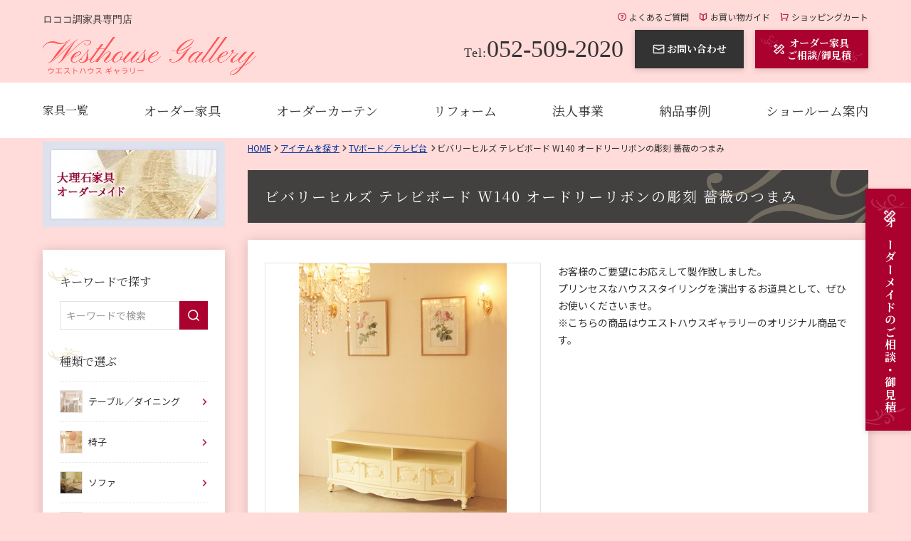

--- FILE ---
content_type: text/html; charset=UTF-8
request_url: https://www.westhouse.co.jp/item/ordertv028.html
body_size: 25165
content:
<!DOCTYPE html>
<html lang="ja">

<head>
	<meta charset="utf-8">
	<meta http-equiv="X-UA-Compatible" content="IE=edge">
	<meta name="format-detection" content="telephone=no">
	<meta name="viewport" content="width=device-width,initial-scale=1.0">
	
	<link rel="stylesheet" href="https://cdnjs.cloudflare.com/ajax/libs/font-awesome/5.9.0/css/all.min.css" integrity="sha256-UzFD2WYH2U1dQpKDjjZK72VtPeWP50NoJjd26rnAdUI=" crossorigin="anonymous" />
		<title>ビバリーヒルズ テレビボード W140 オードリーリボンの彫刻 薔薇のつまみ｜TVボード／テレビ台｜輸入家具/ロココ調家具のオーダーメイド専門店 ウエストハウスギャラリー</title>
    <meta name="keywords" content="ビバリーヒルズ テレビボード W140 オードリーリボンの彫刻 薔薇のつまみ,TVボード／テレビ台,輸入家具,ロココ調家具,オーダー家具,ウエストハウスギャラリー">
    <meta name="description" content="輸入家具/ロココ調家具専門店ウエストハウスギャラリーの「ビバリーヒルズ テレビボード W140 オードリーリボンの彫刻 薔薇のつまみ」。お手頃な価格で高品質な輸入家具の販売と、お客様のご希望に合わせたオーダー家具の製作を行います。">
	<link rel="shortcut icon" href="https://www.westhouse.co.jp/cms/wp-content/themes/westhouse/assets/img/favicon.ico">
	<link rel="apple-touch-icon" href="https://www.westhouse.co.jp/cms/wp-content/themes/westhouse/assets/img/apple-touch-icon.png">
	<link rel="icon" type="image/png" href="https://www.westhouse.co.jp/cms/wp-content/themes/westhouse/assets/img/android-chrome-256x256.png">
	<link class="googlewebfont" href="https://fonts.googleapis.com/css2?family=Noto+Serif+JP:wght@400;700&display=swap" type="text/css" media="all" />
<link class="googlewebfont" href="https://fonts.googleapis.com/css2?family=Noto+Sans+JP:wght@400;700&display=swap" type="text/css" media="all" />
<link class="googlewebfont" href="https://fonts.googleapis.com/css2?family=Marcellus&family=Noto+Sans+Malayalam&display=swap" type="text/css" media="all" />	<meta name='robots' content='index, follow, max-image-preview:large, max-snippet:-1, max-video-preview:-1' />
<style id="ywsll_inlinecss"></style>
<!-- Google Tag Manager for WordPress by gtm4wp.com -->
<script data-cfasync="false" data-pagespeed-no-defer>
	var gtm4wp_datalayer_name = "dataLayer";
	var dataLayer = dataLayer || [];
</script>
<!-- End Google Tag Manager for WordPress by gtm4wp.com -->
	<!-- This site is optimized with the Yoast SEO plugin v21.4 - https://yoast.com/wordpress/plugins/seo/ -->
	<meta name="description" content="輸入家具/ロココ調家具専門店ウエストハウスギャラリーの「ビバリーヒルズ テレビボード W140 オードリーリボンの彫刻 薔薇のつまみ 」。お手頃な価格で高品質な輸入家具の販売と、お客様のご希望に合わせたオーダー家具の製作を行います。" />
	<link rel="canonical" href="https://www.westhouse.co.jp/item/ordertv028.html" />
	<meta property="og:locale" content="ja_JP" />
	<meta property="og:type" content="article" />
	<meta property="og:title" content="アイテムを探す | 輸入家具/ロココ調家具のオーダーメイド専門店 ウエストハウスギャラリー" />
	<meta property="og:description" content="輸入家具/ロココ調家具専門店ウエストハウスギャラリーの「ビバリーヒルズ テレビボード W140 オードリーリボンの彫刻 薔薇のつまみ 」。お手頃な価格で高品質な輸入家具の販売と、お客様のご希望に合わせたオーダー家具の製作を行います。" />
	<meta property="og:url" content="https://www.westhouse.co.jp/item/ordertv028.html" />
	<meta property="og:site_name" content="輸入家具/ロココ調家具のオーダーメイド専門店 ウエストハウスギャラリー" />
	<meta property="article:modified_time" content="2025-10-20T02:44:37+00:00" />
	<meta name="twitter:card" content="summary_large_image" />
	<script type="application/ld+json" class="yoast-schema-graph">{"@context":"https://schema.org","@graph":[{"@type":"WebPage","@id":"https://www.westhouse.co.jp/item/ordertv028.html","url":"https://www.westhouse.co.jp/item/ordertv028.html","name":"アイテムを探す | 輸入家具/ロココ調家具のオーダーメイド専門店 ウエストハウスギャラリー","isPartOf":{"@id":"https://www.westhouse.co.jp/#website"},"datePublished":"2019-07-19T09:26:44+00:00","dateModified":"2025-10-20T02:44:37+00:00","description":"輸入家具/ロココ調家具専門店ウエストハウスギャラリーの「ビバリーヒルズ テレビボード W140 オードリーリボンの彫刻 薔薇のつまみ 」。お手頃な価格で高品質な輸入家具の販売と、お客様のご希望に合わせたオーダー家具の製作を行います。","breadcrumb":{"@id":"https://www.westhouse.co.jp/item/ordertv028.html#breadcrumb"},"inLanguage":"ja","potentialAction":[{"@type":"ReadAction","target":["https://www.westhouse.co.jp/item/ordertv028.html"]}]},{"@type":"BreadcrumbList","@id":"https://www.westhouse.co.jp/item/ordertv028.html#breadcrumb","itemListElement":[{"@type":"ListItem","position":1,"name":"Home","item":"https://www.westhouse.co.jp/"},{"@type":"ListItem","position":2,"name":"アイテムを探す","item":"https://www.westhouse.co.jp/item/"},{"@type":"ListItem","position":3,"name":"ビバリーヒルズ テレビボード W140 オードリーリボンの彫刻 薔薇のつまみ"}]},{"@type":"WebSite","@id":"https://www.westhouse.co.jp/#website","url":"https://www.westhouse.co.jp/","name":"輸入家具/ロココ調家具のオーダーメイド専門店 ウエストハウスギャラリー","description":"輸入家具/ロココ調家具の通販・オーダーメイドならウエストハウスギャラリー","alternateName":"ウエストハウスギャラリー","potentialAction":[{"@type":"SearchAction","target":{"@type":"EntryPoint","urlTemplate":"https://www.westhouse.co.jp/?s={search_term_string}"},"query-input":"required name=search_term_string"}],"inLanguage":"ja"}]}</script>
	<!-- / Yoast SEO plugin. -->


<style id='classic-theme-styles-inline-css' type='text/css'>
/*! This file is auto-generated */
.wp-block-button__link{color:#fff;background-color:#32373c;border-radius:9999px;box-shadow:none;text-decoration:none;padding:calc(.667em + 2px) calc(1.333em + 2px);font-size:1.125em}.wp-block-file__button{background:#32373c;color:#fff;text-decoration:none}
</style>
<style id='global-styles-inline-css' type='text/css'>
body{--wp--preset--color--black: #000000;--wp--preset--color--cyan-bluish-gray: #abb8c3;--wp--preset--color--white: #ffffff;--wp--preset--color--pale-pink: #f78da7;--wp--preset--color--vivid-red: #cf2e2e;--wp--preset--color--luminous-vivid-orange: #ff6900;--wp--preset--color--luminous-vivid-amber: #fcb900;--wp--preset--color--light-green-cyan: #7bdcb5;--wp--preset--color--vivid-green-cyan: #00d084;--wp--preset--color--pale-cyan-blue: #8ed1fc;--wp--preset--color--vivid-cyan-blue: #0693e3;--wp--preset--color--vivid-purple: #9b51e0;--wp--preset--gradient--vivid-cyan-blue-to-vivid-purple: linear-gradient(135deg,rgba(6,147,227,1) 0%,rgb(155,81,224) 100%);--wp--preset--gradient--light-green-cyan-to-vivid-green-cyan: linear-gradient(135deg,rgb(122,220,180) 0%,rgb(0,208,130) 100%);--wp--preset--gradient--luminous-vivid-amber-to-luminous-vivid-orange: linear-gradient(135deg,rgba(252,185,0,1) 0%,rgba(255,105,0,1) 100%);--wp--preset--gradient--luminous-vivid-orange-to-vivid-red: linear-gradient(135deg,rgba(255,105,0,1) 0%,rgb(207,46,46) 100%);--wp--preset--gradient--very-light-gray-to-cyan-bluish-gray: linear-gradient(135deg,rgb(238,238,238) 0%,rgb(169,184,195) 100%);--wp--preset--gradient--cool-to-warm-spectrum: linear-gradient(135deg,rgb(74,234,220) 0%,rgb(151,120,209) 20%,rgb(207,42,186) 40%,rgb(238,44,130) 60%,rgb(251,105,98) 80%,rgb(254,248,76) 100%);--wp--preset--gradient--blush-light-purple: linear-gradient(135deg,rgb(255,206,236) 0%,rgb(152,150,240) 100%);--wp--preset--gradient--blush-bordeaux: linear-gradient(135deg,rgb(254,205,165) 0%,rgb(254,45,45) 50%,rgb(107,0,62) 100%);--wp--preset--gradient--luminous-dusk: linear-gradient(135deg,rgb(255,203,112) 0%,rgb(199,81,192) 50%,rgb(65,88,208) 100%);--wp--preset--gradient--pale-ocean: linear-gradient(135deg,rgb(255,245,203) 0%,rgb(182,227,212) 50%,rgb(51,167,181) 100%);--wp--preset--gradient--electric-grass: linear-gradient(135deg,rgb(202,248,128) 0%,rgb(113,206,126) 100%);--wp--preset--gradient--midnight: linear-gradient(135deg,rgb(2,3,129) 0%,rgb(40,116,252) 100%);--wp--preset--font-size--small: 13px;--wp--preset--font-size--medium: 20px;--wp--preset--font-size--large: 36px;--wp--preset--font-size--x-large: 42px;--wp--preset--spacing--20: 0.44rem;--wp--preset--spacing--30: 0.67rem;--wp--preset--spacing--40: 1rem;--wp--preset--spacing--50: 1.5rem;--wp--preset--spacing--60: 2.25rem;--wp--preset--spacing--70: 3.38rem;--wp--preset--spacing--80: 5.06rem;--wp--preset--shadow--natural: 6px 6px 9px rgba(0, 0, 0, 0.2);--wp--preset--shadow--deep: 12px 12px 50px rgba(0, 0, 0, 0.4);--wp--preset--shadow--sharp: 6px 6px 0px rgba(0, 0, 0, 0.2);--wp--preset--shadow--outlined: 6px 6px 0px -3px rgba(255, 255, 255, 1), 6px 6px rgba(0, 0, 0, 1);--wp--preset--shadow--crisp: 6px 6px 0px rgba(0, 0, 0, 1);}:where(.is-layout-flex){gap: 0.5em;}:where(.is-layout-grid){gap: 0.5em;}body .is-layout-flow > .alignleft{float: left;margin-inline-start: 0;margin-inline-end: 2em;}body .is-layout-flow > .alignright{float: right;margin-inline-start: 2em;margin-inline-end: 0;}body .is-layout-flow > .aligncenter{margin-left: auto !important;margin-right: auto !important;}body .is-layout-constrained > .alignleft{float: left;margin-inline-start: 0;margin-inline-end: 2em;}body .is-layout-constrained > .alignright{float: right;margin-inline-start: 2em;margin-inline-end: 0;}body .is-layout-constrained > .aligncenter{margin-left: auto !important;margin-right: auto !important;}body .is-layout-constrained > :where(:not(.alignleft):not(.alignright):not(.alignfull)){max-width: var(--wp--style--global--content-size);margin-left: auto !important;margin-right: auto !important;}body .is-layout-constrained > .alignwide{max-width: var(--wp--style--global--wide-size);}body .is-layout-flex{display: flex;}body .is-layout-flex{flex-wrap: wrap;align-items: center;}body .is-layout-flex > *{margin: 0;}body .is-layout-grid{display: grid;}body .is-layout-grid > *{margin: 0;}:where(.wp-block-columns.is-layout-flex){gap: 2em;}:where(.wp-block-columns.is-layout-grid){gap: 2em;}:where(.wp-block-post-template.is-layout-flex){gap: 1.25em;}:where(.wp-block-post-template.is-layout-grid){gap: 1.25em;}.has-black-color{color: var(--wp--preset--color--black) !important;}.has-cyan-bluish-gray-color{color: var(--wp--preset--color--cyan-bluish-gray) !important;}.has-white-color{color: var(--wp--preset--color--white) !important;}.has-pale-pink-color{color: var(--wp--preset--color--pale-pink) !important;}.has-vivid-red-color{color: var(--wp--preset--color--vivid-red) !important;}.has-luminous-vivid-orange-color{color: var(--wp--preset--color--luminous-vivid-orange) !important;}.has-luminous-vivid-amber-color{color: var(--wp--preset--color--luminous-vivid-amber) !important;}.has-light-green-cyan-color{color: var(--wp--preset--color--light-green-cyan) !important;}.has-vivid-green-cyan-color{color: var(--wp--preset--color--vivid-green-cyan) !important;}.has-pale-cyan-blue-color{color: var(--wp--preset--color--pale-cyan-blue) !important;}.has-vivid-cyan-blue-color{color: var(--wp--preset--color--vivid-cyan-blue) !important;}.has-vivid-purple-color{color: var(--wp--preset--color--vivid-purple) !important;}.has-black-background-color{background-color: var(--wp--preset--color--black) !important;}.has-cyan-bluish-gray-background-color{background-color: var(--wp--preset--color--cyan-bluish-gray) !important;}.has-white-background-color{background-color: var(--wp--preset--color--white) !important;}.has-pale-pink-background-color{background-color: var(--wp--preset--color--pale-pink) !important;}.has-vivid-red-background-color{background-color: var(--wp--preset--color--vivid-red) !important;}.has-luminous-vivid-orange-background-color{background-color: var(--wp--preset--color--luminous-vivid-orange) !important;}.has-luminous-vivid-amber-background-color{background-color: var(--wp--preset--color--luminous-vivid-amber) !important;}.has-light-green-cyan-background-color{background-color: var(--wp--preset--color--light-green-cyan) !important;}.has-vivid-green-cyan-background-color{background-color: var(--wp--preset--color--vivid-green-cyan) !important;}.has-pale-cyan-blue-background-color{background-color: var(--wp--preset--color--pale-cyan-blue) !important;}.has-vivid-cyan-blue-background-color{background-color: var(--wp--preset--color--vivid-cyan-blue) !important;}.has-vivid-purple-background-color{background-color: var(--wp--preset--color--vivid-purple) !important;}.has-black-border-color{border-color: var(--wp--preset--color--black) !important;}.has-cyan-bluish-gray-border-color{border-color: var(--wp--preset--color--cyan-bluish-gray) !important;}.has-white-border-color{border-color: var(--wp--preset--color--white) !important;}.has-pale-pink-border-color{border-color: var(--wp--preset--color--pale-pink) !important;}.has-vivid-red-border-color{border-color: var(--wp--preset--color--vivid-red) !important;}.has-luminous-vivid-orange-border-color{border-color: var(--wp--preset--color--luminous-vivid-orange) !important;}.has-luminous-vivid-amber-border-color{border-color: var(--wp--preset--color--luminous-vivid-amber) !important;}.has-light-green-cyan-border-color{border-color: var(--wp--preset--color--light-green-cyan) !important;}.has-vivid-green-cyan-border-color{border-color: var(--wp--preset--color--vivid-green-cyan) !important;}.has-pale-cyan-blue-border-color{border-color: var(--wp--preset--color--pale-cyan-blue) !important;}.has-vivid-cyan-blue-border-color{border-color: var(--wp--preset--color--vivid-cyan-blue) !important;}.has-vivid-purple-border-color{border-color: var(--wp--preset--color--vivid-purple) !important;}.has-vivid-cyan-blue-to-vivid-purple-gradient-background{background: var(--wp--preset--gradient--vivid-cyan-blue-to-vivid-purple) !important;}.has-light-green-cyan-to-vivid-green-cyan-gradient-background{background: var(--wp--preset--gradient--light-green-cyan-to-vivid-green-cyan) !important;}.has-luminous-vivid-amber-to-luminous-vivid-orange-gradient-background{background: var(--wp--preset--gradient--luminous-vivid-amber-to-luminous-vivid-orange) !important;}.has-luminous-vivid-orange-to-vivid-red-gradient-background{background: var(--wp--preset--gradient--luminous-vivid-orange-to-vivid-red) !important;}.has-very-light-gray-to-cyan-bluish-gray-gradient-background{background: var(--wp--preset--gradient--very-light-gray-to-cyan-bluish-gray) !important;}.has-cool-to-warm-spectrum-gradient-background{background: var(--wp--preset--gradient--cool-to-warm-spectrum) !important;}.has-blush-light-purple-gradient-background{background: var(--wp--preset--gradient--blush-light-purple) !important;}.has-blush-bordeaux-gradient-background{background: var(--wp--preset--gradient--blush-bordeaux) !important;}.has-luminous-dusk-gradient-background{background: var(--wp--preset--gradient--luminous-dusk) !important;}.has-pale-ocean-gradient-background{background: var(--wp--preset--gradient--pale-ocean) !important;}.has-electric-grass-gradient-background{background: var(--wp--preset--gradient--electric-grass) !important;}.has-midnight-gradient-background{background: var(--wp--preset--gradient--midnight) !important;}.has-small-font-size{font-size: var(--wp--preset--font-size--small) !important;}.has-medium-font-size{font-size: var(--wp--preset--font-size--medium) !important;}.has-large-font-size{font-size: var(--wp--preset--font-size--large) !important;}.has-x-large-font-size{font-size: var(--wp--preset--font-size--x-large) !important;}
.wp-block-navigation a:where(:not(.wp-element-button)){color: inherit;}
:where(.wp-block-post-template.is-layout-flex){gap: 1.25em;}:where(.wp-block-post-template.is-layout-grid){gap: 1.25em;}
:where(.wp-block-columns.is-layout-flex){gap: 2em;}:where(.wp-block-columns.is-layout-grid){gap: 2em;}
.wp-block-pullquote{font-size: 1.5em;line-height: 1.6;}
</style>
<link rel='stylesheet' id='googlefont-03-css' href='https://fonts.googleapis.com/css2?family=Pinyon+Script&#038;display=swap&#038;ver=6.3.7' type='text/css' media='all' />
<link rel='stylesheet' id='googlefont-04-css' href='https://fonts.googleapis.com/css2?family=Libre+Baskerville&#038;display=swap&#038;ver=6.3.7' type='text/css' media='all' />
<link rel='stylesheet' id='slick-css' href='https://www.westhouse.co.jp/cms/wp-content/themes/westhouse/assets/css/slick.css?ver=1.8.1' type='text/css' media='all' />
<link rel='stylesheet' id='venobox-css' href='https://www.westhouse.co.jp/cms/wp-content/themes/westhouse/assets/css/venobox.min.css?ver=6.3.7' type='text/css' media='all' />
<link rel='stylesheet' id='master-css' href='https://www.westhouse.co.jp/cms/wp-content/themes/westhouse/assets/css/master.css?ver=1730274966' type='text/css' media='all' />
<link rel='stylesheet' id='block-css' href='https://www.westhouse.co.jp/cms/wp-content/themes/westhouse/assets/css/block.css?ver=1763597292' type='text/css' media='all' />

<!-- Google Tag Manager for WordPress by gtm4wp.com -->
<!-- GTM Container placement set to automatic -->
<script data-cfasync="false" data-pagespeed-no-defer>
	var dataLayer_content = {"pagePostType":"item","pagePostType2":"single-item","pagePostAuthor":"westhouse"};
	dataLayer.push( dataLayer_content );
</script>
<script data-cfasync="false">
var flag_gtag=false;function ywsgtag(){if(flag_gtag==false){(function(w,d,s,l,i){w[l]=w[l]||[];w[l].push({'gtm.start':
new Date().getTime(),event:'gtm.js'});var f=d.getElementsByTagName(s)[0],
j=d.createElement(s),dl=l!='dataLayer'?'&l='+l:'';j.async=true;j.src=
'//www.googletagmanager.com/gtm.'+'js?id='+i+dl;f.parentNode.insertBefore(j,f);
})(window,document,'script','dataLayer','GTM-TL9G3P6')};flag_gtag=true;};["resize","scroll"].forEach(function(evt){window.addEventListener(evt,ywsgtag);});window.addEventListener("load",function(){if(10<window.scrollY){ywsgtag()}});setTimeout(function(){ywsgtag()},5000);
</script>
<!-- End Google Tag Manager -->
<!-- End Google Tag Manager for WordPress by gtm4wp.com --><style>
.yws_lazy *{background:none !important}
</style>
		<style type="text/css" id="wp-custom-css">
			@media screen and (min-width: 781px) {
    .pcnone {
        display: none !important;
    }
}
@media screen and (max-width: 780px) {
    .spnone {
        display: none !important;
    }
}
.table-of-contents {
    padding: 20px;
    border: 1px solid #888;
}
.table-of-contents > h2 {
    text-align: center;
    font-size: 18px !important;
    font-weight: 600;
    border-bottom: none !important;
    margin-bottom: 0 !important;
}
.table-of-contents > h2::before {
    content: none !important;
}
.table-of-contents > h2 span {
    font-size: 12px;
    cursor: pointer;
    padding-left: 10px;
    color: #919191;
}
.table-of-contents > h2 span::before {
    content: "[非表示]";
}
.table-of-contents > h2 span.on::before {
    content: "[表示]";
}
.table-of-contents li {
    list-style-type: decimal !important;
    list-style-position: inside;
    margin-bottom: 5px;
}
.table-of-contents li a {
    color: #17194F;
}

@media screen and (max-width: 580px) {
    .primary_inner table,
    .primary_inner table tr,
    .primary_inner table th,
    .primary_inner table td {
        height: auto !important;
    }
}



@media screen and (max-width: 768px) {
    .sidebar_block .cat_item a:after,
    .sidebar_block .cat_child_item::before {
        content: none;
    }
    .sidebar_block .cat_item {
        border-bottom: 1px dotted #e3e3e3;
    }
    .sidebar_block .cat_item a {
        border-bottom: none;
    }
    .sidebar_block .cat_item.has_child > a {
        margin-right: 45px;
    }
    .sidebar_block .cat_child_item > a {
        border-bottom: 1px dotted #e3e3e3 ;
    }
    .sidebar_block .cat_child_item:nth-child(2) a, .sidebar_block .cat_child_item:nth-child(3) a {
        border-top: none;
    }
    .sidebar_block .cat_item .accordion_toggle {
        display: block;
        width: 40px;
        height: 57px;
        position: absolute;
        top: 0;
        right: 0;
    }
    .sidebar_block .cat_item .accordion_toggle::before {
        content: "\f054";
        font-family: "Font Awesome 5 Free";
        font-weight: 900;
        position: absolute;
        right: 20px;
        top: 50%;
        transform: translateY(-50%) rotate(90deg);
        color: #AA012E;
        transition: .3s;
    }
    .sidebar_block .cat_item .accordion_toggle.open::before {
        transform: translateY(-50%) rotate(-90deg);
    }
}

@media screen and (max-width: 780px) {
    .mainvis_top {
        padding-bottom: 38%;
    }
    .mainvis_slider_for li p {
        bottom: 15px;
    }
}
.main > .container {
    margin-top: 5px;
}
.itemlist_title_text {
    overflow: hidden;
    display: -webkit-box;
    -webkit-box-orient: vertical;
    -webkit-line-clamp: 2;
}
.itemlist_new {
    display: none;
}


.homeseries .banner-area {
    margin: 0 0 15px;
}

.post-slide {
    position: relative;
}
.post-slide .slick-dots {
    display: flex;
    justify-content: center;
    width: 100%;
    align-items: center;
    margin-top: 15px;
}
.post-slide .slick-dots li {
    background-color: #ddd;
    margin: 0 10px;
    width: 8px;
    height: 8px;
    border-radius: 50%;
}
.post-slide .slick-dots li.slick-active {
    background-color: #555;
}
.post-slide .slick-track li {
    padding: 6px;
}
.post-slide .slick-arrow {
    position: absolute;
    top: 50%;
    transform: translateY(-50%);
    width: 30px;
    height: 30px;
    border: 1px solid #000;
    z-index: 2;
    display: flex;
    justify-content: center;
    align-items: center;
}
.post-slide .prev-arrow {
    left: -15px;
}
.post-slide .prev-arrow::before {
    content: "\f053";
    font-family: "Font Awesome 5 Free";
    font-weight: 900;
    color: #000;
}
.post-slide .next-arrow {
    right: -15px;
}
.post-slide .next-arrow::before {
    content: "\f054";
    font-family: "Font Awesome 5 Free";
    font-weight: 900;
    color: #000;
}

.homeitem .itemlist .itemlist_img {
    aspect-ratio: 1/1;
    width: 100%;
    height: auto;
}
.homeitem .itemlist .itemlist_img img {
    width: 100%;
    height: 100%;
    object-fit: cover;
}
@media screen and (min-width: 781px) {
    .mainvis_slider_nav_next, .mainvis_slider_nav_prev {
        width: 4rem;
        height: 4rem;
    }
    .mainvis_slider_nav_prev .ico._prev, .mainvis_slider_nav_next .ico._next {
        background-size: 1.4em auto;
    }
}

.itemlist .pager_list a {
    white-space: nowrap;
}
@media screen and (max-width: 780px) {
    .iteminfo {
        display: none;
    }
}

.block_header .headline01 {
    margin-bottom: 1.4rem;
}
.head-bottom-text {
    font-size: 14px;
    margin: 0 0 15px;
}


.mainvis_top .slick-slide,
.mainvis_top .slick-slider,
.mainvis_top .slick-list,
.mainvis_top .slick-track,
.mainvis_top .slick-slide div {
    height: 100%;
}
.mainvis_top {
    position: relative;
}
.mainvis_top .slick-dots {
    display: flex;
    justify-content: center;
    width: 100%;
    align-items: center;
    margin-top: 15px;
    padding-bottom: 20px;
    padding-top: 20px;
    margin-top: 0;
}
.mainvis_top .slick-dots li {
    background-color: #ddd;
    margin: 0 5px;
    width: 8px;
    height: 8px;
    border-radius: 50%;
}
.mainvis_top .slick-dots li.slick-active {
    background-color: #555;
}
.mainvis_top .slick-slide img {
    width: 100%;
    height: 100%;
    max-height: 100%;
    object-fit: cover;
}
@media screen and (max-width: 768px) {
    .mainvis_top {
        padding-bottom: 0;
        height: auto;
        margin-bottom: 30px;
    }
    .mainvis_top .slick-list {
        padding-bottom: 0;
    }
    .mainvis_slider_nav_prev, .mainvis_slider_nav_next {
        top: auto;
        bottom: -45px;
    }
}


.free-contents-area {
    padding: 20px 0 50px;
}
.free-contents-area .box {
    display: flex;
    gap: 12px;
    margin: 30px 0;
}
.free-contents-area .box:nth-child(even) {
    flex-direction: row-reverse;
}
.free-contents-area .img {
    width: 35%;
}
.free-contents-area .img img {
    width: 100%;
    height: 100%;
    object-fit: cover;
}
.free-contents-area .content__wrapper {
    width: 65%;
    flex: 1;
}
.free-contents-area .box-btn {
    display: inline-block;
    width: 80%;
    margin: 10px 0;
    text-align: center;
    border: 1px solid #333;
    color: #333;
    padding: 5px;
    text-decoration: none;
}
@media screen and (max-width: 768px) {
    .free-contents-area .box {
        flex-direction: column;
    }
    .free-contents-area .box:nth-child(even) {
        flex-direction: column;
    }
    .free-contents-area .img,
    .free-contents-area .content__wrapper {
        width: 100%;
    }
    .free-contents-area .box-btn {
        display: block;
        margin: 15px auto;
    }
}

@media (min-width: 769px) {
    .gnav_list li a span {
        color: inherit;
        padding-top: 0;
    }
}

.mw_wp_form input[type="file"] {
    width: 100%;
}


.top-banner-area {
    margin-bottom: 2.4rem;
}
.top-banner-area + .primary_inner {
    overflow: visible;
}
.top-banner-area ul {
    display: flex;
    flex-wrap: wrap;
    justify-content: center;
    gap: 10px;
}
.top-banner-area li {
    /* width: calc(100% / 2 - 5px); */
    width: 100%;
}
.top-banner-area li img {
    width: 100%;
    height: auto;
}
.top-banner-area li a {
    transition: .3s;
}
.top-banner-area li a:hover {
    opacity: .9;
}
.mainvis {
    margin-bottom: 2.4rem;
}

@media screen and (max-width: 768px) {
    .homeabout_body {
        display: flex;
        flex-direction: column-reverse;
        gap: 15px;
    }
}		</style>
			<!--analytics 最新タグ-->
	<script type="text/javascript">
		var _gaq = _gaq || [];
		_gaq.push(['_setAccount', 'UA-2951701-1']);
		_gaq.push(['_setDomainName', 'westhouse.co.jp']);
		_gaq.push(['_setAllowLinker', true]);
		_gaq.push(['_trackPageview']);

		(function() {
			var ga = document.createElement('script');
			ga.type = 'text/javascript';
			ga.async = true;
			ga.src = ('https:' == document.location.protocol ? 'https://ssl' : 'http://www') + '.google-analytics.com/ga.js';
			var s = document.getElementsByTagName('script')[0];
			s.parentNode.insertBefore(ga, s);
		})();
	</script>
	<!--analytics 最新タグ-->
	<!-- googlefonts追加分 -->
	<link rel="preconnect" href="https://fonts.googleapis.com">
	<link rel="preconnect" href="https://fonts.gstatic.com" crossorigin>
	<link href="https://fonts.googleapis.com/css2?family=Parisienne&display=swap" rel="stylesheet">
	<!-- googlefonts追加分 -->
	<!-- Google Tag Manager -->
	<script>var flag_gtag=false;function ywsgtag(){if(flag_gtag==false){
		(function(w, d, s, l, i) {
			w[l] = w[l] || [];
			w[l].push({
				'gtm.start': new Date().getTime(),
				event: 'gtm.js'
			});
			var f = d.getElementsByTagName(s)[0],
				j = d.createElement(s),
				dl = l != 'dataLayer' ? '&l=' + l : '';
			j.async = true;
			j.src =
				'https://www.googletagmanager.com/gtm.js?id=' + i + dl;
			f.parentNode.insertBefore(j, f);
		})(window, document, 'script', 'dataLayer', 'GTM-TL9G3P6');
	};flag_gtag=true;};["resize","scroll"].forEach(function(evt){window.addEventListener(evt,ywsgtag);});window.addEventListener("load",function(){if(10<window.scrollY){ywsgtag()}});setTimeout(function(){ywsgtag()},5000)</script>
	<!-- End Google Tag Manager -->
	<!--yahoo-->
	
	<script>
		window.yjDataLayer = window.yjDataLayer || [];

		function ytag() {
			yjDataLayer.push(arguments);
		}
		ytag({
			"type": "ycl_cookie"
		});
	</script>

	<!-- Global site tag (gtag.js) - Google Ads: 1006021509 -->
	
	<script>
		window.dataLayer = window.dataLayer || [];

		function gtag() {
			dataLayer.push(arguments);
		}
		gtag('js', new Date());

		gtag('config', 'AW-1006021509');
	</script>
</head>

<body class="">
	<!-- Google Tag Manager (noscript) -->
	<noscript><iframe src="https://www.googletagmanager.com/ns.html?id=GTM-TL9G3P6" height="0" width="0" style="display:none;visibility:hidden"></iframe></noscript>
	<!-- End Google Tag Manager (noscript) -->
	<div class="megamenu js-megamenu">
	<div class="megamenu__clip">
		<div class="megamenu__inner">
			<div class="megamenu__content">

				<div class="megamenu-type">
					<div class="megamenu-ttl">
						<p class="megamenu-ttl__txt ser">家具の種類で選ぶ</p>
					</div>
					<div class="megamenu__list megamenu__list--3col">
						<li class="megamenu-item">
							<a href="https://www.westhouse.co.jp/item_type/bed/" class="megamenu-item__link megamenu-item__link--has-sub">
								<div class="megamenu-item__thumb">
									<img src="https://www.westhouse.co.jp/cms/wp-content/themes/westhouse/assets/img/megamenu-icon/icon01.jpg" alt="ベッド" width="44" height="44" loading="lazy">
								</div>
								<p class="megamenu-item__txt">ベッド</p>
							</a>
							<ul class="megamenu-item__sublist">
								<li class="megamenu-subitem">
									<a href="https://www.westhouse.co.jp/item_type/bed_canopy/" class="megamenu-subitem__link">・天蓋付きベッド</a>
								</li>
								<li class="megamenu-subitem">
									<a href="https://www.westhouse.co.jp/item_type/bed_ironbed/" class="megamenu-subitem__link">・アイアンベッド</a>
								</li>
								<li class="megamenu-subitem">
									<a href="https://www.westhouse.co.jp/item_type/bed_fabricbed/" class="megamenu-subitem__link">・ファブリックベッド</a>
								</li>
							</ul>
						</li>
						<li class="megamenu-item">
							<a href="https://www.westhouse.co.jp/item_type/table/" class="megamenu-item__link megamenu-item__link--has-sub">
								<div class="megamenu-item__thumb">
									<img src="https://www.westhouse.co.jp/cms/wp-content/themes/westhouse/assets/img/megamenu-icon/icon02.jpg" alt="テーブル／デスク" width="44" height="44" loading="lazy">
								</div>
								<p class="megamenu-item__txt megamenu-item__txt--small">テーブル／デスク</p>
							</a>
							<ul class="megamenu-item__sublist">
								<li class="megamenu-subitem">
									<a href="https://www.westhouse.co.jp/item_type/table_dining/" class="megamenu-subitem__link">・ダイニングテーブル</a>
								</li>
								<li class="megamenu-subitem">
									<a href="https://www.westhouse.co.jp/item_type/table_round/" class="megamenu-subitem__link">・円卓</a>
								</li>
								<li class="megamenu-subitem">
									<a href="https://www.westhouse.co.jp/item_type/smalltable/" class="megamenu-subitem__link">・小さなテーブル</a>
								</li>
								<li class="megamenu-subitem">
									<a href="https://www.westhouse.co.jp/item_type/table_center/" class="megamenu-subitem__link">・センターテーブル</a>
								</li>
								<li class="megamenu-subitem">
									<a href="https://www.westhouse.co.jp/item_type/table_side/" class="megamenu-subitem__link">・サイドテーブル</a>
								</li>
								<li class="megamenu-subitem">
									<a href="https://www.westhouse.co.jp/item_type/table_desk/" class="megamenu-subitem__link">・デスク</a>
								</li>
							</ul>
						</li>
						<li class="megamenu-item">
							<a href="https://www.westhouse.co.jp/item_type/chair/" class="megamenu-item__link megamenu-item__link--has-sub">
								<div class="megamenu-item__thumb">
									<img src="https://www.westhouse.co.jp/cms/wp-content/themes/westhouse/assets/img/megamenu-icon/icon03.jpg" alt="椅子" width="44" height="44" loading="lazy">
								</div>
								<p class="megamenu-item__txt">椅子</p>
							</a>
							<ul class="megamenu-item__sublist">
								<li class="megamenu-subitem">
									<a href="https://www.westhouse.co.jp/item_type/chair_chair/" class="megamenu-subitem__link">・チェア</a>
								</li>
								<li class="megamenu-subitem">
									<a href="https://www.westhouse.co.jp/item_type/chair_arm/" class="megamenu-subitem__link">・アームチェア</a>
								</li>
								<li class="megamenu-subitem">
									<a href="https://www.westhouse.co.jp/item_type/chair_stool/" class="megamenu-subitem__link">・スツール</a>
								</li>
							</ul>
						</li>
						<li class="megamenu-item">
							<a href="https://www.westhouse.co.jp/item_type/sofa/" class="megamenu-item__link megamenu-item__link--has-sub">
								<div class="megamenu-item__thumb">
									<img src="https://www.westhouse.co.jp/cms/wp-content/themes/westhouse/assets/img/megamenu-icon/icon04.jpg" alt="ソファ" width="44" height="44" loading="lazy">
								</div>
								<p class="megamenu-item__txt">ソファ</p>
							</a>
							<ul class="megamenu-item__sublist">
								<li class="megamenu-subitem">
									<a href="https://www.westhouse.co.jp/item_type/chair_upholstered_sofa/" class="megamenu-subitem__link">・布張りソファ</a>
								</li>
								<li class="megamenu-subitem">
									<a href="https://www.westhouse.co.jp/item_type/chair_wood_sofa/" class="megamenu-subitem__link">・木製ソファ（カウチ）</a>
								</li>
							</ul>
						</li>
						<li class="megamenu-item">
							<a href="https://www.westhouse.co.jp/item_type/cabinet/" class="megamenu-item__link megamenu-item__link--has-sub">
								<div class="megamenu-item__thumb">
									<img src="https://www.westhouse.co.jp/cms/wp-content/themes/westhouse/assets/img/megamenu-icon/icon05.jpg" alt="収納" width="44" height="44" loading="lazy">
								</div>
								<p class="megamenu-item__txt">収納</p>
							</a>
							<ul class="megamenu-item__sublist">
								<li class="megamenu-subitem">
									<a href="https://www.westhouse.co.jp/item_type/rack_chest/" class="megamenu-subitem__link">・チェスト</a>
								</li>
								<li class="megamenu-subitem">
									<a href="https://www.westhouse.co.jp/item_type/rack_sideboard/" class="megamenu-subitem__link">・サイドボード</a>
								</li>
								<li class="megamenu-subitem">
									<a href="https://www.westhouse.co.jp/item_type/rack_bookshelf/" class="megamenu-subitem__link">・本棚／ブックシェルフ</a>
								</li>
								<li class="megamenu-subitem">
									<a href="https://www.westhouse.co.jp/item_type/rack_cabinet/" class="megamenu-subitem__link">・キャビネット</a>
								</li>
								<li class="megamenu-subitem">
									<a href="https://www.westhouse.co.jp/item_type/rack_showcase/" class="megamenu-subitem__link">・ショーケース</a>
								</li>
								<li class="megamenu-subitem">
									<a href="https://www.westhouse.co.jp/item_type/table_console/" class="megamenu-subitem__link">・コンソールテーブル</a>
								</li>
							</ul>
						</li>
						<li class="megamenu-item">
							<a href="https://www.westhouse.co.jp/item_type/goods/" class="megamenu-item__link megamenu-item__link--has-sub">
								<div class="megamenu-item__thumb">
									<img src="https://www.westhouse.co.jp/cms/wp-content/themes/westhouse/assets/img/megamenu-icon/icon06.jpg" alt="輸入雑貨" width="44" height="44" loading="lazy">
								</div>
								<p class="megamenu-item__txt">輸入雑貨</p>
							</a>
							<ul class="megamenu-item__sublist">
								<li class="megamenu-subitem">
									<a href="https://www.westhouse.co.jp/item_type/e_zakka/" class="megamenu-subitem__link">・ヨーロッパ雑貨</a>
								</li>
								<li class="megamenu-subitem">
									<a href="https://www.westhouse.co.jp/item_type/goods_painting/" class="megamenu-subitem__link">・額絵・絵画</a>
								</li>
								<li class="megamenu-subitem">
									<a href="https://www.westhouse.co.jp/item_type/goods_ornament/" class="megamenu-subitem__link">・置物</a>
								</li>
								<li class="megamenu-subitem">
									<a href="https://www.westhouse.co.jp/item_type/carpet/" class="megamenu-subitem__link">・ペルシャ絨毯</a>
								</li>
								<li class="megamenu-subitem">
									<a href="https://www.westhouse.co.jp/item_type/rosecushion/" class="megamenu-subitem__link">・薔薇のクッション</a>
								</li>
							</ul>
						</li>
						<li class="megamenu-item">
							<a href="https://www.westhouse.co.jp/item_type/dresser/" class="megamenu-item__link">
								<div class="megamenu-item__thumb">
									<img src="https://www.westhouse.co.jp/cms/wp-content/themes/westhouse/assets/img/megamenu-icon/icon07.jpg" alt="ドレッサー" width="44" height="44" loading="lazy">
								</div>
								<p class="megamenu-item__txt">ドレッサー</p>
							</a>
						</li>
						<li class="megamenu-item">
							<a href="https://www.westhouse.co.jp/item_type/mantelpiece/" class="megamenu-item__link">
								<div class="megamenu-item__thumb">
									<img src="https://www.westhouse.co.jp/cms/wp-content/themes/westhouse/assets/img/megamenu-icon/icon08.jpg" alt="マントルピース" width="44" height="44" loading="lazy">
								</div>
								<p class="megamenu-item__txt megamenu-item__txt--small">マントルピース</p>
							</a>
						</li>
						<li class="megamenu-item">
							<a href="https://www.westhouse.co.jp/item_type/tv_board/" class="megamenu-item__link">
								<div class="megamenu-item__thumb">
									<img src="https://www.westhouse.co.jp/cms/wp-content/themes/westhouse/assets/img/megamenu-icon/icon09.jpg" alt="TVボード" width="44" height="44" loading="lazy">
								</div>
								<p class="megamenu-item__txt">TVボード</p>
							</a>
						</li>
						<li class="megamenu-item">
							<a href="https://www.westhouse.co.jp/item_type/mirror/" class="megamenu-item__link">
								<div class="megamenu-item__thumb">
									<img src="https://www.westhouse.co.jp/cms/wp-content/themes/westhouse/assets/img/megamenu-icon/icon10.jpg" alt="鏡" width="44" height="44" loading="lazy">
								</div>
								<p class="megamenu-item__txt">鏡</p>
							</a>
						</li>
						<li class="megamenu-item">
							<a href="https://www.westhouse.co.jp/item_type/altar/" class="megamenu-item__link">
								<div class="megamenu-item__thumb">
									<img src="https://www.westhouse.co.jp/cms/wp-content/themes/westhouse/assets/img/megamenu-icon/icon11.jpg" alt="洋風仏壇" width="44" height="44" loading="lazy">
								</div>
								<p class="megamenu-item__txt">洋風仏壇</p>
							</a>
						</li>
						<li class="megamenu-item">
							<a href="https://www.westhouse.co.jp/item_type/lighting/" class="megamenu-item__link">
								<div class="megamenu-item__thumb">
									<img src="https://www.westhouse.co.jp/cms/wp-content/themes/westhouse/assets/img/megamenu-icon/icon12.jpg" alt="照明器具" width="44" height="44" loading="lazy">
								</div>
								<p class="megamenu-item__txt">照明器具</p>
							</a>
						</li>
						<li class="megamenu-item">
							<a href="https://www.westhouse.co.jp/item_type/curtain/" class="megamenu-item__link">
								<div class="megamenu-item__thumb">
									<img src="https://www.westhouse.co.jp/cms/wp-content/themes/westhouse/assets/img/megamenu-icon/icon13.jpg" alt="カーテン" width="44" height="44" loading="lazy">
								</div>
								<p class="megamenu-item__txt">カーテン</p>
							</a>
						</li>
						<li class="megamenu-item">
							<a href="https://www.westhouse.co.jp/item_type/ordercabinet/" class="megamenu-item__link">
								<div class="megamenu-item__thumb">
									<img src="https://www.westhouse.co.jp/cms/wp-content/themes/westhouse/assets/img/megamenu-icon/icon14.jpg" alt="造作家具" width="44" height="44" loading="lazy">
								</div>
								<p class="megamenu-item__txt">造作家具</p>
							</a>
						</li>
						<li class="megamenu-item">
							<a href="https://www.westhouse.co.jp/item_type/fabric/" class="megamenu-item__link">
								<div class="megamenu-item__thumb">
									<img src="https://www.westhouse.co.jp/cms/wp-content/themes/westhouse/assets/img/megamenu-icon/icon15.jpg" alt="インテリアファブリック" width="44" height="44" loading="lazy">
								</div>
								<p class="megamenu-item__txt megamenu-item__txt--small">インテリア<br>ファブリック</p>
							</a>
						</li>
						<li class="megamenu-item">
							<a href="https://www.westhouse.co.jp/item_type/textile/" class="megamenu-item__link">
								<div class="megamenu-item__thumb">
									<img src="https://www.westhouse.co.jp/cms/wp-content/themes/westhouse/assets/img/megamenu-icon/icon16.jpg" alt="布地" width="44" height="44" loading="lazy">
								</div>
								<p class="megamenu-item__txt">布地</p>
							</a>
						</li>
					</div>
				</div>

				<div class="megamenu-taste">
					<div class="megamenu-ttl">
						<p class="megamenu-ttl__txt ser">テイスト/特長で選ぶ</p>
					</div>
					<div class="megamenu__list megamenu__list--2col">
						<li class="megamenu-item">
							<a href="https://www.westhouse.co.jp/item_taste/italy/" class="megamenu-item__link megamenu-item__link--has-sub">
								<div class="megamenu-item__thumb">
									<img src="https://www.westhouse.co.jp/cms/wp-content/themes/westhouse/assets/img/megamenu-icon/icon17.jpg" alt="イタリアン" width="44" height="44" loading="lazy">
								</div>
								<p class="megamenu-item__txt">イタリアン</p>
							</a>
							<ul class="megamenu-item__sublist">
								<li class="megamenu-subitem">
									<a href="https://www.westhouse.co.jp/item_taste/silik_italy/" class="megamenu-subitem__link">・シリック</a>
								</li>
							</ul>
						</li>
						<li class="megamenu-item">
							<a href="https://www.westhouse.co.jp/item_color/antique/" class="megamenu-item__link megamenu-item__link--has-sub">
								<div class="megamenu-item__thumb">
									<img src="https://www.westhouse.co.jp/cms/wp-content/themes/westhouse/assets/img/megamenu-icon/icon18.jpg" alt="アンティーク調" width="44" height="44" loading="lazy">
								</div>
								<p class="megamenu-item__txt megamenu-item__txt--small">アンティーク調</p>
							</a>
							<ul class="megamenu-item__sublist">
								<li class="megamenu-subitem">
									<a href="https://www.westhouse.co.jp/item_taste/retro/" class="megamenu-subitem__link">・レトロ</a>
								</li>
								<li class="megamenu-subitem">
									<a href="https://www.westhouse.co.jp/item_color/shabbychic/" class="megamenu-subitem__link">・シャビーシック</a>
								</li>
							</ul>
						</li>
						<li class="megamenu-item">
							<a href="https://www.westhouse.co.jp/imported/" class="megamenu-item__link">
								<div class="megamenu-item__thumb">
									<img src="https://www.westhouse.co.jp/cms/wp-content/themes/westhouse/assets/img/megamenu-icon/icon19.jpg" alt="輸入家具" width="44" height="44" loading="lazy">
								</div>
								<p class="megamenu-item__txt">輸入家具</p>
							</a>
						</li>
						<li class="megamenu-item">
							<a href="https://www.westhouse.co.jp/item_taste/classic/" class="megamenu-item__link">
								<div class="megamenu-item__thumb">
									<img src="https://www.westhouse.co.jp/cms/wp-content/themes/westhouse/assets/img/megamenu-icon/icon20.jpg" alt="クラシック" width="44" height="44" loading="lazy">
								</div>
								<p class="megamenu-item__txt">クラシック</p>
							</a>
						</li>
						<li class="megamenu-item">
							<a href="https://www.westhouse.co.jp/item_taste/european/" class="megamenu-item__link">
								<div class="megamenu-item__thumb">
									<img src="https://www.westhouse.co.jp/cms/wp-content/themes/westhouse/assets/img/megamenu-icon/icon21.jpg" alt="ヨーロピアン" width="44" height="44" loading="lazy">
								</div>
								<p class="megamenu-item__txt">ヨーロピアン</p>
							</a>
						</li>
						<li class="megamenu-item">
							<a href="https://www.westhouse.co.jp/item_taste/french/" class="megamenu-item__link">
								<div class="megamenu-item__thumb">
									<img src="https://www.westhouse.co.jp/cms/wp-content/themes/westhouse/assets/img/megamenu-icon/icon22.jpg" alt="フレンチ" width="44" height="44" loading="lazy">
								</div>
								<p class="megamenu-item__txt">フレンチ</p>
							</a>
						</li>
						<li class="megamenu-item">
							<a href="https://www.westhouse.co.jp/item_taste/white/" class="megamenu-item__link">
								<div class="megamenu-item__thumb">
									<img src="https://www.westhouse.co.jp/cms/wp-content/themes/westhouse/assets/img/megamenu-icon/icon23.jpg" alt="白家具" width="44" height="44" loading="lazy">
								</div>
								<p class="megamenu-item__txt">白家具</p>
							</a>
						</li>
						<li class="megamenu-item">
							<a href="https://www.westhouse.co.jp/item_taste/catleg/" class="megamenu-item__link">
								<div class="megamenu-item__thumb">
									<img src="https://www.westhouse.co.jp/cms/wp-content/themes/westhouse/assets/img/megamenu-icon/icon24.jpg" alt="猫脚家具" width="44" height="44" loading="lazy">
								</div>
								<p class="megamenu-item__txt">猫脚家具</p>
							</a>
						</li>
						<li class="megamenu-item">
							<a href="https://www.westhouse.co.jp/item_taste/rococo/" class="megamenu-item__link">
								<div class="megamenu-item__thumb">
									<img src="https://www.westhouse.co.jp/cms/wp-content/themes/westhouse/assets/img/megamenu-icon/icon25.jpg" alt="ロココ調" width="44" height="44" loading="lazy">
								</div>
								<p class="megamenu-item__txt">ロココ調</p>
							</a>
						</li>
						<li class="megamenu-item">
							<a href="https://www.westhouse.co.jp/item_taste/country/" class="megamenu-item__link">
								<div class="megamenu-item__thumb">
									<img src="https://www.westhouse.co.jp/cms/wp-content/themes/westhouse/assets/img/megamenu-icon/icon26.jpg" alt="カントリー調" width="44" height="44" loading="lazy">
								</div>
								<p class="megamenu-item__txt megamenu-item__txt--small">カントリー調</p>
							</a>
						</li>
						<li class="megamenu-item">
							<a href="https://www.westhouse.co.jp/item_taste/marble/" class="megamenu-item__link">
								<div class="megamenu-item__thumb">
									<img src="https://www.westhouse.co.jp/cms/wp-content/themes/westhouse/assets/img/megamenu-icon/icon27.jpg" alt="大理石" width="44" height="44" loading="lazy">
								</div>
								<p class="megamenu-item__txt">大理石</p>
							</a>
						</li>
						<li class="megamenu-item">
							<a href="https://www.westhouse.co.jp/item_taste/iron/" class="megamenu-item__link">
								<div class="megamenu-item__thumb">
									<img src="https://www.westhouse.co.jp/cms/wp-content/themes/westhouse/assets/img/megamenu-icon/icon28.jpg" alt="アイアン" width="44" height="44" loading="lazy">
								</div>
								<p class="megamenu-item__txt">アイアン</p>
							</a>
						</li>
						<li class="megamenu-item">
							<a href="https://www.westhouse.co.jp/item_taste/mahogany/" class="megamenu-item__link">
								<div class="megamenu-item__thumb">
									<img src="https://www.westhouse.co.jp/cms/wp-content/themes/westhouse/assets/img/megamenu-icon/icon29.jpg" alt="マホガニー" width="44" height="44" loading="lazy">
								</div>
								<p class="megamenu-item__txt">マホガニー</p>
							</a>
						</li>
					</div>
				</div>

			</div>
		</div>
	</div>
</div>
	<header class="header js_header">
		<!-- container -->
		<div class="container">
			<div class="header_top sp_none">
				<div class="header_link">
					<ul class="header_link_list">
						<li><a href="https://www.westhouse.co.jp/faq/"><span class="ico _faq">よくあるご質問</span></a></li>
						<li><a href="https://www.westhouse.co.jp/guide/"><span class="ico _guide">お買い物ガイド</span></a></li>
						<li><a href="https://www.westhouse.co.jp/cart/"><span class="ico _cart">ショッピングカート</span></a></li>
					</ul>
				</div>
			</div>

			<div class="header_middle">
				<!-- header_logo -->
				<div class="header_logo">
					<h1 class="sp_none">ロココ調家具専門店</h1>
					<a class="logo sp_none" href="https://www.westhouse.co.jp/">
						<img loading="lazy" src="https://www.westhouse.co.jp/cms/wp-content/themes/westhouse/assets/img/img_logo.png" alt="ウエストハウスギャラリー" width="698" height="106">
						<!-- <img loading="lazy" class="pc_none" src="https://www.westhouse.co.jp/cms/wp-content/themes/westhouse/assets/img/img_logo_sp.png" alt="ウエストハウスギャラリー" width="296" height="68"> -->
					</a>
					<h1 class="logo pc_none">
						<a href="https://www.westhouse.co.jp/">
							<img loading="lazy" src="https://www.westhouse.co.jp/cms/wp-content/themes/westhouse/assets/img/img_logo.png" alt="ウエストハウスギャラリー" width="698" height="106">
						</a>
					</h1>
				</div><!-- header_logo -->

				<!-- header_contact -->
				<div class="header_contact trigger_content js_trigger_content js_trigger_content_contact">
					<div class="header_text pc_none">
						<div class="contact-mail-text">メールフォームからのお問い合わせ　24時間受付中</div>
						<div class="contact-sub-text">原則として、翌営業日までに返信いたします。お急ぎの場合は、お電話にてお問い合わせください。</div>
					</div>
					<div class="header_tel">
						<div class="tel">
							<a class="tel_number" href="tel:0525092020"><span>tel:</span>052-509-2020</a>
						</div>
					</div>
					<div class="header_btn _contact sp_none">
						<a class="btn _contact _nopattern" href="https://www.westhouse.co.jp/contact/"><span class="ico _contact">お問い合わせ</span></a>
					</div>
					<div class="header_btn _consul">
						<a class="btn _consul" href="https://www.westhouse.co.jp/estimate/"><span class="ico _consul">オーダー家具<br class="sp_none">ご相談/御見積</span></a>
					</div>
					<div class="header_contact_inner pc_none">
						<div class="header_btn _contact">
							<a class="btn _contact _nopattern" href="https://www.westhouse.co.jp/contact/"><span class="ico _contact">お問い合わせ</span></a>
						</div>
						<div class="header_btn _line">
							<a class="btn _line _nopattern" href="https://lin.ee/jRmbjQB" target="_blank"><span class="ico _line">LINEでお問い合わせ</span></a>
						</div>
					</div>
					<div class="header_contact_bnr pc_none">
						<ul class="row">
							<li class="col_sm_6">
								<a class="" href="/online_sales/">
									<img loading="lazy" src="https://www.westhouse.co.jp/cms/wp-content/uploads/2020/06/img_sidebnr12b.jpg" alt="オンラインでご相談、対応致します">
								</a>
							</li>
							<li class="col_sm_6">
								<a class="" href="/sample/">
									<img loading="lazy" src="https://www.westhouse.co.jp/cms/wp-content/uploads/2020/06/img_sidebnr02b.jpg" alt="サンプル請求">
								</a>
							</li>
						</ul>
					</div>
				</div><!-- header_contact -->

				<!-- trigger -->
				<div class="trigger pc_none">
					<ul class="trigger_list">
						<li>
							<label class="sp-contact-btn trigger_contact js_trigger" data-trigger="contact">
								<img src="https://www.westhouse.co.jp/cms/wp-content/themes/westhouse/assets/img/ico_tel_mail.png" alt="お問い合わせ">
								<img src="https://www.westhouse.co.jp/cms/wp-content/themes/westhouse/assets/img/ico_close.png" alt="閉じる">
								<span>お問合せ</span><span>閉じる</span>
							</label>
						</li>
						<li><button class="trigger_sidebar js_trigger" data-trigger="sidebar">商品検索<span>閉じる</span></button></li>
						<li><button class="trigger_menu js_trigger" data-trigger="menu">メニュー<span>閉じる</span></button></li>
					</ul>
				</div><!-- trigger -->

			</div>
		</div><!-- container -->

		<div class="header_bottom">
			<!-- menu -->
			<div class="menu trigger_content js_trigger_content js_trigger_content_menu">
				<!-- container -->
				<div class="container">
					<!-- gnav -->
					<nav class="gnav">
						<ul class="gnav_list gnav_curent js-gnav">
							<li class="gnav_curent07 js-gnav-furniture-list">
								<a class="ico _arr _full ser js-megamenu-trigger" href="https://www.westhouse.co.jp/item/">
									<span class="spnone">家具一覧</span>
									<span class="pcnone">商品一覧</span>
								</a>
								<div class="gnav-sp-items pcnone">
									<div class="gnav-sp-items__body">
										<div class="gnav-sp-items__grp">
											<p class="gnav-sp-items__ttl ser">家具の種類で選ぶ</p>
											<div class="gnav-sp-items__list">
												<div class="gnav-sp-items-item">
													<a href="https://www.westhouse.co.jp/item_type/bed/" class="gnav-sp-items-item__link">
														<div class="gnav-sp-items-item__pic">
															<img src="https://www.westhouse.co.jp/cms/wp-content/themes/westhouse/assets/img/gnav-sp-thumbs/thumb01.jpg" alt="ベッド" width="45" height="45">
														</div>
														<p class="gnav-sp-items-item__name">ベッド</p>
													</a>
												</div>
												<div class="gnav-sp-items-item">
													<a href="https://www.westhouse.co.jp/item_type/table/" class="gnav-sp-items-item__link">
														<div class="gnav-sp-items-item__pic">
															<img src="https://www.westhouse.co.jp/cms/wp-content/themes/westhouse/assets/img/gnav-sp-thumbs/thumb02.jpg" alt="テーブル/デスク" width="45" height="45">
														</div>
														<p class="gnav-sp-items-item__name gnav-sp-items-item__name--small">テーブル/デスク</p>
													</a>
												</div>
												<div class="gnav-sp-items-item">
													<a href="https://www.westhouse.co.jp/item_type/chair/" class="gnav-sp-items-item__link">
														<div class="gnav-sp-items-item__pic">
															<img src="https://www.westhouse.co.jp/cms/wp-content/themes/westhouse/assets/img/gnav-sp-thumbs/thumb03.jpg" alt="椅子" width="45" height="45">
														</div>
														<p class="gnav-sp-items-item__name">椅子</p>
													</a>
												</div>
												<div class="gnav-sp-items-item">
													<a href="https://www.westhouse.co.jp/item_type/sofa/" class="gnav-sp-items-item__link">
														<div class="gnav-sp-items-item__pic">
															<img src="https://www.westhouse.co.jp/cms/wp-content/themes/westhouse/assets/img/gnav-sp-thumbs/thumb04.jpg" alt="ソファ" width="45" height="45">
														</div>
														<p class="gnav-sp-items-item__name">ソファ</p>
													</a>
												</div>
												<div class="gnav-sp-items-item">
													<a href="https://www.westhouse.co.jp/item_type/rack/" class="gnav-sp-items-item__link">
														<div class="gnav-sp-items-item__pic">
															<img src="https://www.westhouse.co.jp/cms/wp-content/themes/westhouse/assets/img/gnav-sp-thumbs/thumb05.jpg" alt="収納" width="45" height="45">
														</div>
														<p class="gnav-sp-items-item__name">収納</p>
													</a>
												</div>
												<div class="gnav-sp-items-item">
													<a href="https://www.westhouse.co.jp/item_type/dresser/" class="gnav-sp-items-item__link">
														<div class="gnav-sp-items-item__pic">
															<img src="https://www.westhouse.co.jp/cms/wp-content/themes/westhouse/assets/img/gnav-sp-thumbs/thumb06.jpg" alt="ドレッサー" width="45" height="45">
														</div>
														<p class="gnav-sp-items-item__name">ドレッサー</p>
													</a>
												</div>
												<div class="gnav-sp-items-item">
													<a href="https://www.westhouse.co.jp/item_type/mantelpiece/" class="gnav-sp-items-item__link">
														<div class="gnav-sp-items-item__pic">
															<img src="https://www.westhouse.co.jp/cms/wp-content/themes/westhouse/assets/img/gnav-sp-thumbs/thumb07.jpg" alt="マントルピース" width="45" height="45">
														</div>
														<p class="gnav-sp-items-item__name gnav-sp-items-item__name--small">マントルピース</p>
													</a>
												</div>
												<div class="gnav-sp-items-item">
													<a href="https://www.westhouse.co.jp/item_type/tv_board/" class="gnav-sp-items-item__link">
														<div class="gnav-sp-items-item__pic">
															<img src="https://www.westhouse.co.jp/cms/wp-content/themes/westhouse/assets/img/gnav-sp-thumbs/thumb08.jpg" alt="TVボード" width="45" height="45">
														</div>
														<p class="gnav-sp-items-item__name gnav-sp-items-item__name--small">TVボード</p>
													</a>
												</div>
												<div class="gnav-sp-items-item">
													<a href="https://www.westhouse.co.jp/item_type/mirror/" class="gnav-sp-items-item__link">
														<div class="gnav-sp-items-item__pic">
															<img src="https://www.westhouse.co.jp/cms/wp-content/themes/westhouse/assets/img/gnav-sp-thumbs/thumb09.jpg" alt="鏡" width="45" height="45">
														</div>
														<p class="gnav-sp-items-item__name">鏡</p>
													</a>
												</div>
												<div class="gnav-sp-items-item">
													<a href="https://www.westhouse.co.jp/item_type/altar/" class="gnav-sp-items-item__link">
														<div class="gnav-sp-items-item__pic">
															<img src="https://www.westhouse.co.jp/cms/wp-content/themes/westhouse/assets/img/gnav-sp-thumbs/thumb10.jpg" alt="洋風仏壇" width="45" height="45">
														</div>
														<p class="gnav-sp-items-item__name">洋風仏壇</p>
													</a>
												</div>
												<div class="gnav-sp-items-item">
													<a href="https://www.westhouse.co.jp/item_type/lighting/" class="gnav-sp-items-item__link">
														<div class="gnav-sp-items-item__pic">
															<img src="https://www.westhouse.co.jp/cms/wp-content/themes/westhouse/assets/img/gnav-sp-thumbs/thumb11.jpg" alt="照明器具" width="45" height="45">
														</div>
														<p class="gnav-sp-items-item__name">照明器具</p>
													</a>
												</div>
												<div class="gnav-sp-items-item">
													<a href="https://www.westhouse.co.jp/item_type/ordercabinet/" class="gnav-sp-items-item__link">
														<div class="gnav-sp-items-item__pic">
															<img src="https://www.westhouse.co.jp/cms/wp-content/themes/westhouse/assets/img/gnav-sp-thumbs/thumb12.jpg" alt="造作家具" width="45" height="45">
														</div>
														<p class="gnav-sp-items-item__name">造作家具</p>
													</a>
												</div>
											</div>
										</div>
										<div class="gnav-sp-items__grp">
											<p class="gnav-sp-items__ttl ser">テイスト/特長で選ぶ</p>
											<div class="gnav-sp-items__list">
												<div class="gnav-sp-items-item">
													<a href="https://www.westhouse.co.jp/imported/" class="gnav-sp-items-item__link">
														<div class="gnav-sp-items-item__pic">
															<img src="https://www.westhouse.co.jp/cms/wp-content/themes/westhouse/assets/img/gnav-sp-thumbs/thumb13.jpg" alt="輸入家具" width="45" height="45">
														</div>
														<p class="gnav-sp-items-item__name">輸入家具</p>
													</a>
												</div>
												<div class="gnav-sp-items-item">
													<a href="https://www.westhouse.co.jp/item_taste/rococo/" class="gnav-sp-items-item__link">
														<div class="gnav-sp-items-item__pic">
															<img src="https://www.westhouse.co.jp/cms/wp-content/themes/westhouse/assets/img/gnav-sp-thumbs/thumb14.jpg" alt="ロココ調" width="45" height="45">
														</div>
														<p class="gnav-sp-items-item__name">ロココ調</p>
													</a>
												</div>
												<div class="gnav-sp-items-item">
													<a href="https://www.westhouse.co.jp/item_taste/white/" class="gnav-sp-items-item__link">
														<div class="gnav-sp-items-item__pic">
															<img src="https://www.westhouse.co.jp/cms/wp-content/themes/westhouse/assets/img/gnav-sp-thumbs/thumb15.jpg" alt="白家具" width="45" height="45">
														</div>
														<p class="gnav-sp-items-item__name">白家具</p>
													</a>
												</div>
												<div class="gnav-sp-items-item">
													<a href="https://www.westhouse.co.jp/item_taste/catleg/" class="gnav-sp-items-item__link">
														<div class="gnav-sp-items-item__pic">
															<img src="https://www.westhouse.co.jp/cms/wp-content/themes/westhouse/assets/img/gnav-sp-thumbs/thumb16.jpg" alt="猫脚家具" width="45" height="45">
														</div>
														<p class="gnav-sp-items-item__name">猫脚家具</p>
													</a>
												</div>
												<div class="gnav-sp-items-item">
													<a href="https://www.westhouse.co.jp/item_taste/marble/" class="gnav-sp-items-item__link">
														<div class="gnav-sp-items-item__pic">
															<img src="https://www.westhouse.co.jp/cms/wp-content/themes/westhouse/assets/img/gnav-sp-thumbs/thumb17.jpg" alt="大理石" width="45" height="45">
														</div>
														<p class="gnav-sp-items-item__name">大理石</p>
													</a>
												</div>
												<div class="gnav-sp-items-item">
													<a href="https://www.westhouse.co.jp/item_taste/antique/" class="gnav-sp-items-item__link">
														<div class="gnav-sp-items-item__pic">
															<img src="https://www.westhouse.co.jp/cms/wp-content/themes/westhouse/assets/img/gnav-sp-thumbs/thumb18.jpg" alt="アンティーク調" width="45" height="45">
														</div>
														<p class="gnav-sp-items-item__name gnav-sp-items-item__name--small">アンティーク調</p>
													</a>
												</div>
												<div class="gnav-sp-items-item">
													<a href="https://www.westhouse.co.jp/item_taste/iron/" class="gnav-sp-items-item__link">
														<div class="gnav-sp-items-item__pic">
															<img src="https://www.westhouse.co.jp/cms/wp-content/themes/westhouse/assets/img/gnav-sp-thumbs/thumb19.jpg" alt="アイアン" width="45" height="45">
														</div>
														<p class="gnav-sp-items-item__name">アイアン</p>
													</a>
												</div>
												<div class="gnav-sp-items-item">
													<a href="https://www.westhouse.co.jp/item_taste/classic/" class="gnav-sp-items-item__link">
														<div class="gnav-sp-items-item__pic">
															<img src="https://www.westhouse.co.jp/cms/wp-content/themes/westhouse/assets/img/gnav-sp-thumbs/thumb20.jpg" alt="クラシック" width="45" height="45">
														</div>
														<p class="gnav-sp-items-item__name gnav-sp-items-item__name--small">クラシック</p>
													</a>
												</div>
											</div>
										</div>
									</div>
									<!-- <div class="gnav-sp-items__close js-gnav-sp-menu-close">
										<div class="gnav-sp-items__close-inner">閉じる</div>
									</div> -->
								</div>
							</li>
							<li class="gnav_curent03 js-gnav-order-furniture">
								<a class="ico _full ser" href="https://www.westhouse.co.jp/furniture/">オーダー家具</a>
							</li>
							<li class="gnav_curent03 js-gnav-order-furniture">
								<a class="ico _full ser" href="https://www.westhouse.co.jp/curtain/">オーダーカーテン</a>
							</li>
							<li class="gnav_curent08 js-gnav-order-furniture">
								<a class="ico _arr _full ser" href="https://www.westhouse.co.jp/renovation/">リフォーム</a>
								<ul class="gnav-submenu">
									<li class="gnav-submenu__item"><a href="https://www.westhouse.co.jp/renovation/" class="gnav-submenu__link">・内装リフォーム</a></li>
									<li class="gnav-submenu__item"><a href="https://www.westhouse.co.jp/upholstery/" class="gnav-submenu__link">・椅子の張り替え</a></li>
									<li class="gnav-submenu__item"><a href="https://www.westhouse.co.jp/repair/" class="gnav-submenu__link">・家具のリペア</a></li>
								</ul>
							</li>
							<li class="gnav_curent08 js-gnav-order-furniture">
								<a class="ico _full ser" href="https://www.westhouse.co.jp/business-contract/">法人事業</a>
							</li>
							<li class="gnav_curent04 spnone"><a class="ser" href="https://www.westhouse.co.jp/coordinate/">納品事例</a></li>
							<li class="gnav_curent04 pcnone"><a class="ser" href="https://www.westhouse.co.jp/coordinate/">納品事例 （コーディネート例）</a></li>
							<li class="gnav_curent05">
								<a class="ico _arr _full ser" href="https://www.westhouse.co.jp/showroom/">ショールーム案内</a>
								<ul class="gnav-submenu">
									<li class="gnav-submenu__item"><a href="https://www.westhouse.co.jp/showroom/nagoya/" class="gnav-submenu__link">・名古屋</a></li>
									<li class="gnav-submenu__item"><a href="https://www.westhouse.co.jp/showroom/tokyo/" class="gnav-submenu__link">・東京</a></li>
									<li class="gnav-submenu__item"><a href="https://www.westhouse.co.jp/about/" class="gnav-submenu__link">・当店について</a></li>
								</ul>
							</li>
						</ul>

						<div class="gnav-bottom pcnone">
							<a href="https://www.westhouse.co.jp/estimate/" class="online ser">オンライン見積もり</a>
							<a href="https://www.westhouse.co.jp/showroom/" class="store ser">店舗案内</a>
						</div>

						<div class="footer_showroom_sns pc_none">
							<ul class="footer_showroom_sns_list">
								<li><a class="ico _instagram" href="https://www.instagram.com/westhouse_gallery" target="_blank">Instagram</a></li>
								<li><a class="ico _facebook" href="https://www.facebook.com/westhousegallery" target="_blank">Facebook</a></li>
								<li><a class="ico _line" href="https://lin.ee/jRmbjQB" target="_blank">LINE</a></li>
								<li><a class="ico _youtube" href="https://www.youtube.com/user/westhousegallery/" target="_blank">Youtube</a></li>
								<!-- <li><a class="ico _twitter" href="https://twitter.com/westhouse_" target="_blank">Twitter</a></li> -->
								<li class="sidebar-blog"><a class="blog" href="https://www.westhouse.co.jp/blog">スタッフブログ</a></li>
							</ul>
						</div>

					</nav><!-- gnav -->

				</div><!-- container -->
			</div><!-- menu -->
		</div>
	</header>
	<div class="fixed-btn-box">
		<a href="https://www.westhouse.co.jp/furniture/">
			<div>
				<img src="https://www.westhouse.co.jp/cms/wp-content/themes/westhouse/assets/img/bnr_order_left.png" alt="">
			</div>
		</a>
		<a href="https://www.westhouse.co.jp/estimate/">
			<div>
				<img src="https://www.westhouse.co.jp/cms/wp-content/themes/westhouse/assets/img/bnr_order_right.png" alt="">
			</div>
		</a>
	</div>

	<main class="main">
																			
		<div class="floatinglink sp_none">
			<div class="floatinglink_btn">
				<a class="btn _floatinglink" href="/estimate"><span class="ico _order _floatinglink ker">オーダーメイドのご相談・御見積</span></a>
			</div>
		</div>
		<!--<div class="floating_bnr">
            <a href="tel:052-509-2020">
                <img srcset="https://www.westhouse.co.jp/cms/wp-content/themes/westhouse/assets/img/202107/floating_bnr@2x.png 2x" alt="">
            </a>
        </div> -->




<div class="container">

    <div class="content">

        <!-- primary -->
        <div class="primary">
            <div class="breadcrumb"><ol class="breadcrumb_list">
			<li>
				<a href="https://www.westhouse.co.jp/">
					Home
				</a>
			</li><li><a href="https://www.westhouse.co.jp/item/">アイテムを探す</a></li><li><a href="https://www.westhouse.co.jp/item_type/tv_board/">TVボード／テレビ台</a></li><li> ビバリーヒルズ テレビボード W140 オードリーリボンの彫刻 薔薇のつまみ</li></ol></div>
            
<div class="pagetitle">
    <div class="pagetitle_inner">
        <h1 class="pagetitle_title ker ser">ビバリーヒルズ テレビボード W140 オードリーリボンの彫刻 薔薇のつまみ</h1>
    </div>
    <div class="pagetitle_bg"></div>
</div>
            <div class="primary_inner">
                <div class="block">
                    <div class="item_top_free_contents">
                                            </div>
                    <div class="itemdetail">
                        <div class="itemdetail_gallery">
                            <div class="itemdetail_gallery_slider">
    <ul class="itemdetail_gallery_thumb_list js_itemdetail_gallery_slider_list">
                    <li>
                <div class="itemdetail_gallery_slider_img">
                    <a class="js_venobox" href="https://www.westhouse.co.jp/cms/wp-content/uploads/2019/07/tv031_01.jpg" data-gall="gallery" title="ビバリーヒルズ テレビボード W140 オードリーリボンの彫刻 薔薇のつまみ">

                        <img loading="lazy" class="js_ofi" width="383" height="510" src="https://www.westhouse.co.jp/cms/wp-content/uploads/2019/07/tv031_01.jpg" alt="ビバリーヒルズ テレビボード W140 オードリーリボンの彫刻 薔薇のつまみ" decoding="async" fetchpriority="high" />                    </a>
                </div>
            </li>
        
                                    <li>
                    <div  class="itemdetail_gallery_slider_img">
                        <a class="js_venobox" href="https://www.westhouse.co.jp/cms/wp-content/uploads/2019/07/tv031_02.jpg" data-gall="gallery" title="テレビボード">

                            <img loading="lazy" class="js_ofi" width="510" height="383" data-lazy="https://www.westhouse.co.jp/cms/wp-content/uploads/2019/07/tv031_02.jpg" alt="テレビボード" decoding="async" />                        </a>
                    </div>
                </li>
                            <li>
                    <div  class="itemdetail_gallery_slider_img">
                        <a class="js_venobox" href="https://www.westhouse.co.jp/cms/wp-content/uploads/2019/07/tv031_03.jpg" data-gall="gallery" title="テレビボード">

                            <img loading="lazy" class="js_ofi" width="510" height="375" data-lazy="https://www.westhouse.co.jp/cms/wp-content/uploads/2019/07/tv031_03.jpg" alt="テレビボード" decoding="async" />                        </a>
                    </div>
                </li>
                            <li>
                    <div  class="itemdetail_gallery_slider_img">
                        <a class="js_venobox" href="https://www.westhouse.co.jp/cms/wp-content/uploads/2019/07/tv031_04.jpg" data-gall="gallery" title="テレビボード">

                            <img loading="lazy" class="js_ofi" width="383" height="510" data-lazy="https://www.westhouse.co.jp/cms/wp-content/uploads/2019/07/tv031_04.jpg" alt="テレビボード" decoding="async" />                        </a>
                    </div>
                </li>
                            <li>
                    <div  class="itemdetail_gallery_slider_img">
                        <a class="js_venobox" href="https://www.westhouse.co.jp/cms/wp-content/uploads/2019/07/tv031_05.jpg" data-gall="gallery" title="テレビボード">

                            <img loading="lazy" class="js_ofi" width="510" height="383" data-lazy="https://www.westhouse.co.jp/cms/wp-content/uploads/2019/07/tv031_05.jpg" alt="テレビボード" decoding="async" />                        </a>
                    </div>
                </li>
                            <li>
                    <div  class="itemdetail_gallery_slider_img">
                        <a class="js_venobox" href="https://www.westhouse.co.jp/cms/wp-content/uploads/2019/07/tv031_06.jpg" data-gall="gallery" title="テレビボード">

                            <img loading="lazy" class="js_ofi" width="510" height="383" data-lazy="https://www.westhouse.co.jp/cms/wp-content/uploads/2019/07/tv031_06.jpg" alt="テレビボード" decoding="async" />                        </a>
                    </div>
                </li>
                            <li>
                    <div  class="itemdetail_gallery_slider_img">
                        <a class="js_venobox" href="https://www.westhouse.co.jp/cms/wp-content/uploads/2019/07/tv031_07.jpg" data-gall="gallery" title="テレビボード">

                            <img loading="lazy" class="js_ofi" width="510" height="383" data-lazy="https://www.westhouse.co.jp/cms/wp-content/uploads/2019/07/tv031_07.jpg" alt="テレビボード" decoding="async" />                        </a>
                    </div>
                </li>
                        </ul>
</div>

<div class="itemdetail_gallery_thumb">
    <ul class="itemdetail_gallery_thumb_list js_itemdetail_gallery_thumb_list">
                    <li>
                <div class="itemdetail_gallery_thumb_img">
                    <img loading="lazy" class="js_ofi" width="150" height="150" src="https://www.westhouse.co.jp/cms/wp-content/uploads/2019/07/tv031_01-150x150.jpg" alt="ビバリーヒルズ テレビボード W140 オードリーリボンの彫刻 薔薇のつまみのサムネイル" decoding="async" />                </div>
            </li>
                                            <li>
                    <div class="itemdetail_gallery_thumb_img">

                        <img loading="lazy" class="js_ofi" width="150" height="150" data-lazy="https://www.westhouse.co.jp/cms/wp-content/uploads/2019/07/tv031_02-150x150.jpg" alt="テレビボード" decoding="async" />                    </div>
                </li>
                            <li>
                    <div class="itemdetail_gallery_thumb_img">

                        <img loading="lazy" class="js_ofi" width="150" height="150" data-lazy="https://www.westhouse.co.jp/cms/wp-content/uploads/2019/07/tv031_03-150x150.jpg" alt="テレビボード" decoding="async" />                    </div>
                </li>
                            <li>
                    <div class="itemdetail_gallery_thumb_img">

                        <img loading="lazy" class="js_ofi" width="150" height="150" data-lazy="https://www.westhouse.co.jp/cms/wp-content/uploads/2019/07/tv031_04-150x150.jpg" alt="テレビボード" decoding="async" />                    </div>
                </li>
                            <li>
                    <div class="itemdetail_gallery_thumb_img">

                        <img loading="lazy" class="js_ofi" width="150" height="150" data-lazy="https://www.westhouse.co.jp/cms/wp-content/uploads/2019/07/tv031_05-150x150.jpg" alt="テレビボード" decoding="async" />                    </div>
                </li>
                            <li>
                    <div class="itemdetail_gallery_thumb_img">

                        <img loading="lazy" class="js_ofi" width="150" height="150" data-lazy="https://www.westhouse.co.jp/cms/wp-content/uploads/2019/07/tv031_06-150x150.jpg" alt="テレビボード" decoding="async" />                    </div>
                </li>
                            <li>
                    <div class="itemdetail_gallery_thumb_img">

                        <img loading="lazy" class="js_ofi" width="150" height="150" data-lazy="https://www.westhouse.co.jp/cms/wp-content/uploads/2019/07/tv031_07-150x150.jpg" alt="テレビボード" decoding="async" />                    </div>
                </li>
                        </ul>
</div>

                        </div>
                        <div class="itemdetail_info">
                            <div class="itemdetail_info_overview">
        <p>お客様のご要望にお応えして製作致しました。<br />
プリンセスなハウススタイリングを演出するお道具として、ぜひお使いくださいませ。</p>
<p>※こちらの商品はウエストハウスギャラリーのオリジナル商品です。</p>
</div>                        </div>
                    </div>
                    <div class="itemdetail_info_table below">
                        <table class="item_detaile_info_table_table">
    <tbody>

        <tr><th>品番</th><td>ordertv028</td></tr>        <tr><th>価格</th><td>233,000円 （税別）</td></tr>        <tr><th>サイズ</th><td>W1400×D450×H550(mm)</td></tr>        <tr><th>材質</th><td>マホガニー</td></tr>                                                                                        
    </tbody>
</table>                        <p class="more-btn">もっと見る</p>
                    </div>
                </div>

                <div class="block">
                    <div class="itemorder">
                        
        <div class="itemorder_make">
        <div class="itemorder_top">
            <p class="itemorder_headline ser">この家具を<span>オーダーメイドで注文する</span></p>

            <div class="itemorder_text">
                <p>サイズやカラー、布地の変更、お好みの彫刻やデザインで<br class="sp_none">オーダーメイド家具を製作します（別途御見積）。</p>
            </div>
        </div>

        <div class="itemorder_bottom">
            <div class="itemorder_btn">
                <a class="btn _consul _consul02 boxbtn" href="/estimate?item_id=3698"><span class="ico _consul">オーダーメイド<span class="sp_none">製作</span>のご相談・御見積</span></a>            </div>
            <div class="itemorder_link">
                <div class="alink">
                    <a href="#orderfurniture"><span>オーダーメイド<span class="sp_none">製作で</span>できることを確認する</span></a>
                </div>
            </div>
        </div>
    </div>


                        <div class="itemorder_order">
    <div class="itemorder_top">
                    <p class="itemorder_headline itemorder_headline_split ser">この家具を<span>そのまま購入する</span></p>
        
                
            
                <p class="itemorder_price itemorder_price_split">
                    <span class="itemorder_price_split">12回払い</span> / 
                    <span class="itemorder_price_month">月々</span>
                    <span class="itemorder_price_num ">
                    21,358                    </span><span class="itemorder_price_money">円台～</span><br>
                    <span class="itemorder_price_bulk">一括の場合：256,300円（税込）</span>
                </p>

            
            </div>

    <div class="itemorder_bottom">
                    <div class="itemorder_btn">
                <a class="btn _cart02 _nopattern boxbtn" href="/cart/?add=3698"><span class="ico _cart02">商品購入(カートに入れる)</span></a>
            </div>
        
        <div class="itemorder_link">
            <div class="itemorder_link_inner">
                <div class="alink">
                    <a href="https://www.westhouse.co.jp/sample"><span class="ico _sample" >サンプル請求</span></a>
                </div>

                <div class="alink">
                    <a href="https://www.westhouse.co.jp/guide"><span class="ico _guide">お買い物ガイド</span></a>
                </div>
            </div>
        </div>
    </div>
</div>                    </div>

                    <div class="itembnr">
                        <p class="itembnr-bnr01-pc"><img src="https://www.westhouse.co.jp/cms/wp-content/themes/westhouse/assets/img/item_banner01_pc.png" alt="開梱設置無料サービス" width="1660" height="440"></p>
                        <p class="itembnr-bnr01-sp"><img src="https://www.westhouse.co.jp/cms/wp-content/themes/westhouse/assets/img/item_banner01_sp.png" alt="開梱設置無料サービス" width="630" height="578"></p>
                        
                        <p><a href="/case/"><img src="https://www.westhouse.co.jp/cms/wp-content/themes/westhouse/assets/img/bnr_case.jpg" alt="コーディネート実例集 実際に納品したお客様のお宅をご紹介" width="824" height="120"></a></p>
                    </div>

                                            <div class="itemorder_cat">
                            <h2 class="headline01 ser ker">この家具のカテゴリー</h2>

                            <ul class="catlist">
                                <li><a href="https://www.westhouse.co.jp/item_type/tv_board/" ><span class="ico _arr">TVボード／テレビ台</span></a></li>                            </ul>
                        </div>

                    
                    <div class="itemattention graybox">
    
    <p>※商品は輸入家具のため、予告無く価格変更、販売中止になる事がございます。あらかじめご了承下さい。</p>
<p>※オーダー家具はご注文後、入荷までに３ヶ月〜４ヶ月お時間をいただきます。</p>
<p>※ウエストハウスギャラリーにて生産/販売をしております。商品詳細や納期についてはお電話、又は<a href="../../contact">お問合せフォーム</a>よりお問い合わせください。</p>
</div>                </div>

                
                                    <div class="block">
                        <div class="itemcustom" id="orderfurniture">
                            <div class="itemcustom_block">
                                <p class="itemcustom_lead eng">Order Furniture</p>
                                <h2 class="itemcustom_title">
                                    <span class="ser ker">ビバリーヒルズ テレビボード W140 オードリーリボンの彫刻 薔薇のつまみ</span>をセミオーダーで注文する
                                </h2>

                                <p>この家具はサイズやカラー、生地の変更、お好みの彫刻を施したオーダーメイド製作が可能です。お客様のお好みのデザイン、ご自宅にあったサイズなど、ご希望に合わせ、本当に欲しかった家具をお手ごろな価格で提供いたします。</p>
                            </div>

                            
<div class="itemcustom_block">
    <h3 class="headline02 ker ser itemcustom_headline">サイズの変更ができます</h3><p>ご希望のサイズ、お客様のお住まいの設置スペースに最適なサイズで商品の製作が可能です。</p>

</div>






                            
                            <div class="itemcustom_block">
    
    <h3 class="headline02 ker ser itemcustom_headline">彫刻、カラー</h3><div class="itemcustom_text"><p>下記の彫刻を施して製作する事が可能でございます。<br />また、お客様のご希望の彫刻をお知らせいただければそれにお答えする事も可能でございます。<br />（但し、物理的に不可能なものもございます。詳しくはお問い合わせ下さい。）<br />お客様のお好みのカラーで製作する事も可能です。<br /><a href="https://www.westhouse.co.jp/sample/" target="_blank" rel="noopener">カラーサンプル</a>（ピンクベージュ、ホワイト、ブラウンなど）をご用意させていただいております。<br />（但し、上記以外のカラーをご希望の場合、別途費用がかかります。）</p>
<p>&nbsp;</p>
<p>※カラーオーダーは別途費用発生いたします。</p>
</div>
    
    <div class="itemcustom_gallery">
        <ul class="row">
                                            <li class="col_3 col_sm_5">
                                            <a class="" href="/item/item_sculpture/audrey" target="_blank">
                                                <div class="itemcustom_gallery_img">
                                    <!-- <img loading="lazy" class="js_ofi" src="https://www.westhouse.co.jp/cms/wp-content/uploads/2020/02/img_order_carving01b.jpg" alt="オードリーリボンの彫刻"> -->
                                    <img loading="lazy" class="js_ofi" width="300" height="225" src="https://www.westhouse.co.jp/cms/wp-content/uploads/2020/02/img_order_carving01b-300x225.jpg" alt="オードリーリボンの彫刻" decoding="async" />                            </div>
                                                            <div class="itemcustom_gallery_text">
                                    <span>オードリーリボンの彫刻</span>
                                </div>
                                                                        </a>
                                    </li>

                                                            <li class="col_3 col_sm_5">
                                            <a class="" href="/item/item_sculpture/shell" target="_blank">
                                                <div class="itemcustom_gallery_img">
                                    <!-- <img loading="lazy" class="js_ofi" src="https://www.westhouse.co.jp/cms/wp-content/uploads/2020/02/img_order_carving05.jpg" alt="シェルの彫刻"> -->
                                    <img loading="lazy" class="js_ofi" width="300" height="225" src="https://www.westhouse.co.jp/cms/wp-content/uploads/2020/02/img_order_carving05-300x225.jpg" alt="シェルの彫刻" decoding="async" />                            </div>
                                                            <div class="itemcustom_gallery_text">
                                    <span>シェルの彫刻</span>
                                </div>
                                                                        </a>
                                    </li>

                                                            <li class="col_3 col_sm_5">
                                            <a class="" href="/item/item_sculpture/rose-ribbon/" target="none">
                                                <div class="itemcustom_gallery_img">
                                    <!-- <img loading="lazy" class="js_ofi" src="https://www.westhouse.co.jp/cms/wp-content/uploads/2022/01/rose_ribbon.jpg" alt="ローズ&リボンの彫刻"> -->
                                    <img loading="lazy" class="js_ofi" width="200" height="150" src="https://www.westhouse.co.jp/cms/wp-content/uploads/2022/01/rose_ribbon-200x150.jpg" alt="ローズ&amp;リボンの彫刻" decoding="async" />                            </div>
                                                            <div class="itemcustom_gallery_text">
                                    <span>ローズ&リボンの彫刻</span>
                                </div>
                                                                        </a>
                                    </li>

                                                            <li class="col_3 col_sm_5">
                                            <a class="" href="/item/item_sculpture/ribbon" target="_blank">
                                                <div class="itemcustom_gallery_img">
                                    <!-- <img loading="lazy" class="js_ofi" src="https://www.westhouse.co.jp/cms/wp-content/uploads/2020/02/img_order_carving03b.jpg" alt="リボンの彫刻"> -->
                                    <img loading="lazy" class="js_ofi" width="300" height="225" src="https://www.westhouse.co.jp/cms/wp-content/uploads/2020/02/img_order_carving03b-300x225.jpg" alt="リボンの彫刻" decoding="async" />                            </div>
                                                            <div class="itemcustom_gallery_text">
                                    <span>リボンの彫刻</span>
                                </div>
                                                                        </a>
                                    </li>

                                                            <li class="col_3 col_sm_5">
                                            <a class="" href="/item/item_sculpture/initial" target="_blank">
                                                <div class="itemcustom_gallery_img">
                                    <!-- <img loading="lazy" class="js_ofi" src="https://www.westhouse.co.jp/cms/wp-content/uploads/2020/02/img_order_carving07.jpg" alt="イニシャルの彫刻"> -->
                                    <img loading="lazy" class="js_ofi" width="300" height="225" src="https://www.westhouse.co.jp/cms/wp-content/uploads/2020/02/img_order_carving07-300x225.jpg" alt="イニシャルの彫刻" decoding="async" />                            </div>
                                                            <div class="itemcustom_gallery_text">
                                    <span>イニシャルの彫刻</span>
                                </div>
                                                                        </a>
                                    </li>

                                                            <li class="col_3 col_sm_5">
                                            <a class="" href="/item/item_sculpture/beverly_hills" target="_blank">
                                                <div class="itemcustom_gallery_img">
                                    <!-- <img loading="lazy" class="js_ofi" src="https://www.westhouse.co.jp/cms/wp-content/uploads/2020/02/img_order_carving06.jpg" alt="ビバリーヒルズの彫刻"> -->
                                    <img loading="lazy" class="js_ofi" width="300" height="225" src="https://www.westhouse.co.jp/cms/wp-content/uploads/2020/02/img_order_carving06-300x225.jpg" alt="ビバリーヒルズの彫刻" decoding="async" />                            </div>
                                                            <div class="itemcustom_gallery_text">
                                    <span>ビバリーヒルズの彫刻</span>
                                </div>
                                                                        </a>
                                    </li>

                                                            <li class="col_3 col_sm_5">
                                            <a class="" href="/item/item_sculpture/flower_pattern" target="_blank">
                                                <div class="itemcustom_gallery_img">
                                    <!-- <img loading="lazy" class="js_ofi" src="https://www.westhouse.co.jp/cms/wp-content/uploads/2020/02/img_order_carving04.jpg" alt="お花模様の彫刻"> -->
                                    <img loading="lazy" class="js_ofi" width="300" height="225" src="https://www.westhouse.co.jp/cms/wp-content/uploads/2020/02/img_order_carving04-300x225.jpg" alt="お花模様の彫刻" decoding="async" />                            </div>
                                                            <div class="itemcustom_gallery_text">
                                    <span>お花模様の彫刻</span>
                                </div>
                                                                        </a>
                                    </li>

                                                            <li class="col_3 col_sm_5">
                                            <a class="" href="/item/item_sculpture/rose" target="_blank">
                                                <div class="itemcustom_gallery_img">
                                    <!-- <img loading="lazy" class="js_ofi" src="https://www.westhouse.co.jp/cms/wp-content/uploads/2020/02/img_order_carving02.jpg" alt="薔薇の彫刻"> -->
                                    <img loading="lazy" class="js_ofi" width="300" height="225" src="https://www.westhouse.co.jp/cms/wp-content/uploads/2020/02/img_order_carving02-300x225.jpg" alt="薔薇の彫刻" decoding="async" />                            </div>
                                                            <div class="itemcustom_gallery_text">
                                    <span>薔薇の彫刻</span>
                                </div>
                                                                        </a>
                                    </li>

                                                            <li class="col_3 col_sm_5">
                                                <div class="itemcustom_gallery_img">
                                    <!-- <img loading="lazy" class="js_ofi" src="https://www.westhouse.co.jp/cms/wp-content/uploads/2022/02/westhousegallery_color007.jpeg" alt=""> -->
                                    <img loading="lazy" class="js_ofi" width="200" height="200" src="https://www.westhouse.co.jp/cms/wp-content/uploads/2022/02/westhousegallery_color007-200x200.jpeg" alt="アンティークホワイト" decoding="async" />                            </div>
                                                            <div class="itemcustom_gallery_text">
                                    <span>マダム・ココ色</span>
                                </div>
                                                                </li>

                                                            <li class="col_3 col_sm_5">
                                                <div class="itemcustom_gallery_img">
                                    <!-- <img loading="lazy" class="js_ofi" src="https://www.westhouse.co.jp/cms/wp-content/uploads/2022/02/westhousegallery_color002.jpeg" alt=""> -->
                                    <img loading="lazy" class="js_ofi" width="200" height="200" src="https://www.westhouse.co.jp/cms/wp-content/uploads/2022/02/westhousegallery_color002-200x200.jpeg" alt="ピンク" decoding="async" />                            </div>
                                                            <div class="itemcustom_gallery_text">
                                    <span>ピンクベージュ色</span>
                                </div>
                                                                </li>

                                                            <li class="col_3 col_sm_5">
                                                <div class="itemcustom_gallery_img">
                                    <!-- <img loading="lazy" class="js_ofi" src="https://www.westhouse.co.jp/cms/wp-content/uploads/2022/02/westhousegallery_color001.jpeg" alt=""> -->
                                    <img loading="lazy" class="js_ofi" width="200" height="200" src="https://www.westhouse.co.jp/cms/wp-content/uploads/2022/02/westhousegallery_color001-200x200.jpeg" alt="ホワイト" decoding="async" />                            </div>
                                                            <div class="itemcustom_gallery_text">
                                    <span>ホワイト色</span>
                                </div>
                                                                </li>

                                                            <li class="col_3 col_sm_5">
                                                <div class="itemcustom_gallery_img">
                                    <!-- <img loading="lazy" class="js_ofi" src="https://www.westhouse.co.jp/cms/wp-content/uploads/2022/02/westhousegallery_color003.jpeg" alt=""> -->
                                    <img loading="lazy" class="js_ofi" width="200" height="200" src="https://www.westhouse.co.jp/cms/wp-content/uploads/2022/02/westhousegallery_color003-200x200.jpeg" alt="ブラウン" decoding="async" />                            </div>
                                                            <div class="itemcustom_gallery_text">
                                    <span>ブラウン色</span>
                                </div>
                                                                </li>

                                                            <li class="col_3 col_sm_5">
                                                <div class="itemcustom_gallery_img">
                                    <!-- <img loading="lazy" class="js_ofi" src="https://www.westhouse.co.jp/cms/wp-content/uploads/2022/02/westhousegallery_color010.jpeg" alt=""> -->
                                    <img loading="lazy" class="js_ofi" width="200" height="200" src="https://www.westhouse.co.jp/cms/wp-content/uploads/2022/02/westhousegallery_color010-200x200.jpeg" alt="ピンク" decoding="async" />                            </div>
                                                            <div class="itemcustom_gallery_text">
                                    <span>バービーピンク色</span>
                                </div>
                                                                </li>

                                                            <li class="col_3 col_sm_5">
                                                <div class="itemcustom_gallery_img">
                                    <!-- <img loading="lazy" class="js_ofi" src="https://www.westhouse.co.jp/cms/wp-content/uploads/2022/02/westhousegallery_color006.jpeg" alt=""> -->
                                    <img loading="lazy" class="js_ofi" width="200" height="200" src="https://www.westhouse.co.jp/cms/wp-content/uploads/2022/02/westhousegallery_color006-200x200.jpeg" alt="薔薇の彫刻" decoding="async" />                            </div>
                                                            <div class="itemcustom_gallery_text">
                                    <span>スーパーホワイト色</span>
                                </div>
                                                                </li>

                                                            <li class="col_3 col_sm_5">
                                                <div class="itemcustom_gallery_img">
                                    <!-- <img loading="lazy" class="js_ofi" src="https://www.westhouse.co.jp/cms/wp-content/uploads/2022/02/westhousegallery_color012.jpeg" alt=""> -->
                                    <img loading="lazy" class="js_ofi" width="200" height="200" src="https://www.westhouse.co.jp/cms/wp-content/uploads/2022/02/westhousegallery_color012-200x200.jpeg" alt="ゴールド 家具のカラー" decoding="async" />                            </div>
                                                            <div class="itemcustom_gallery_text">
                                    <span>ゴールド色</span>
                                </div>
                                                                </li>

                                                            <li class="col_3 col_sm_5">
                                                <div class="itemcustom_gallery_img">
                                    <!-- <img loading="lazy" class="js_ofi" src="https://www.westhouse.co.jp/cms/wp-content/uploads/2022/02/westhousegallery_color005.jpeg" alt=""> -->
                                    <img loading="lazy" class="js_ofi" width="200" height="200" src="https://www.westhouse.co.jp/cms/wp-content/uploads/2022/02/westhousegallery_color005-200x200.jpeg" alt="薔薇の彫刻" decoding="async" />                            </div>
                                                            <div class="itemcustom_gallery_text">
                                    <span>マイエル色</span>
                                </div>
                                                                </li>

                                    </ul>
    </div>

    <div class="itemcustom_btn">
        <a class="btn _sample02 _nopattern boxbtn" href="/sample"><span class="ico _sample02">カラーサンプルを請求する<span class="sp_none"></span></span></a>    </div>

</div>



                            <div class="itemcustom_block">
    
    <h3 class="headline02 ker ser itemcustom_headline">大理石</h3><div class="itemcustom_text"><p><a href="https://www.westhouse.co.jp/item/item_taste/marble/" target="_blank" rel="noopener">お好きな大理石（すべて天然）、サイズ、デザインや形状までオーダーメイドで製作</a>する事が可能です。<br />テーブルの天板、カウンターの天板なども製作が可能でございます。</p>
</div>
    
    <div class="itemcustom_gallery">
        <ul class="row">
                                                <li class="col_3 col_sm_5">
                                                        <div class="itemcustom_gallery_img">
                                    <img loading="lazy" class="js_ofi" src="https://www.westhouse.co.jp/cms/wp-content/uploads/2020/02/img_order_marble01.jpg" alt="ホワイトカラーラ">
                                </div>
                                                                    <div class="itemcustom_gallery_text">
                                        <span>ホワイトカラーラ</span>
                                    </div>
                                                                            </li>
                                                                <li class="col_3 col_sm_5">
                                                        <div class="itemcustom_gallery_img">
                                    <img loading="lazy" class="js_ofi" src="https://www.westhouse.co.jp/cms/wp-content/uploads/2020/02/img_order_marble02.jpg" alt="クリームベージュ">
                                </div>
                                                                    <div class="itemcustom_gallery_text">
                                        <span>クリームベージュ</span>
                                    </div>
                                                                            </li>
                                                                <li class="col_3 col_sm_5">
                                                        <div class="itemcustom_gallery_img">
                                    <img loading="lazy" class="js_ofi" src="https://www.westhouse.co.jp/cms/wp-content/uploads/2020/02/img_order_marble03.jpg" alt="ロッソポルトギャロ">
                                </div>
                                                                    <div class="itemcustom_gallery_text">
                                        <span>ロッソポルトギャロ</span>
                                    </div>
                                                                            </li>
                                                                <li class="col_3 col_sm_5">
                                                        <div class="itemcustom_gallery_img">
                                    <img loading="lazy" class="js_ofi" src="https://www.westhouse.co.jp/cms/wp-content/uploads/2020/02/img_order_marble04.jpg" alt="ヴァレンシア">
                                </div>
                                                                    <div class="itemcustom_gallery_text">
                                        <span>ヴァレンシア</span>
                                    </div>
                                                                            </li>
                                                                <li class="col_3 col_sm_5">
                                                        <div class="itemcustom_gallery_img">
                                    <img loading="lazy" class="js_ofi" src="https://www.westhouse.co.jp/cms/wp-content/uploads/2020/02/img_order_marble05.jpg" alt="ライトブラウン">
                                </div>
                                                                    <div class="itemcustom_gallery_text">
                                        <span>ライトブラウン</span>
                                    </div>
                                                                            </li>
                                                                <li class="col_3 col_sm_5">
                                                        <div class="itemcustom_gallery_img">
                                    <img loading="lazy" class="js_ofi" src="https://www.westhouse.co.jp/cms/wp-content/uploads/2020/02/img_order_marble06.jpg" alt="ダークブラウン">
                                </div>
                                                                    <div class="itemcustom_gallery_text">
                                        <span>ダークブラウン</span>
                                    </div>
                                                                            </li>
                                                                <li class="col_3 col_sm_5">
                                                        <div class="itemcustom_gallery_img">
                                    <img loading="lazy" class="js_ofi" src="https://www.westhouse.co.jp/cms/wp-content/uploads/2020/02/img_order_marble07.jpg" alt="ブラックネロ">
                                </div>
                                                                    <div class="itemcustom_gallery_text">
                                        <span>ブラックネロ</span>
                                    </div>
                                                                            </li>
                                                                <li class="col_3 col_sm_5">
                                                        <div class="itemcustom_gallery_img">
                                    <img loading="lazy" class="js_ofi" src="https://www.westhouse.co.jp/cms/wp-content/uploads/2020/02/img_order_marble08.jpg" alt="オニキスナチュラル">
                                </div>
                                                                    <div class="itemcustom_gallery_text">
                                        <span>オニキスナチュラル</span>
                                    </div>
                                                                            </li>
                                                                <li class="col_3 col_sm_5">
                                                        <div class="itemcustom_gallery_img">
                                    <img loading="lazy" class="js_ofi" src="https://www.westhouse.co.jp/cms/wp-content/uploads/2020/02/img_order_marble09.jpg" alt="オニキスピンク">
                                </div>
                                                                    <div class="itemcustom_gallery_text">
                                        <span>オニキスピンク</span>
                                    </div>
                                                                            </li>
                                                                <li class="col_3 col_sm_5">
                                                        <div class="itemcustom_gallery_img">
                                    <img loading="lazy" class="js_ofi" src="https://www.westhouse.co.jp/cms/wp-content/uploads/2020/02/img_order_marble10.jpg" alt="ホワイトロッククリスタル">
                                </div>
                                                                    <div class="itemcustom_gallery_text">
                                        <span>ホワイトロッククリスタル</span>
                                    </div>
                                                                            </li>
                                    </ul>
    </div>

</div>



                            <div class="itemcustom_block">
    
    <h3 class="headline02 ker ser itemcustom_headline">家具の抗菌塗装</h3><div class="itemcustom_text"><p><img decoding="async" src="https://www.westhouse.co.jp/cms/wp-content/uploads/2020/02/img_antibacterial.jpg" alt="" width="220" height="110" class="alignright size-full wp-image-29846" srcset="https://www.westhouse.co.jp/cms/wp-content/uploads/2020/02/img_antibacterial.jpg 220w, https://www.westhouse.co.jp/cms/wp-content/uploads/2020/02/img_antibacterial-200x100.jpg 200w" sizes="(max-width: 220px) 100vw, 220px" /></p>
<p>当社と提携塗装工場、塗料メーカーが共同で開発した抗菌剤を添加した塗料で毎日の生活で使用するお客様の家具をより安全、安心にお使いいただける加工を施す事ができます（オプション）。</p>
<p>※抗ウイルスには対応しておりません。</p>
<p>&nbsp;</p>
<p class="arw"><a href="/kohkin_painting/">詳しくはこちら</a></p>
<p>&nbsp;</p>
</div></div>
                            <div class="itemcustom_block">
    <!--a href="https://www.westhouse.co.jp/order/">この家具のオーダーメイド製作のご相談・御見積</a-->
    <div class="itemcustom_btn _full"><a class="btn _itemcustom boxbtn" href="/estimate?item_id=3698"><span class="ico _consul">この家具のオーダーメイド<span class="sp_none">製作</span>のご相談・御見積</span></a></div>

    <div class="itemcustom_desc graybox">
                    <p>既製のオーダー家具をベースとしない、完全オリジナルのフルオーダーメイド家具の製作も承っております。</p>
<p>雑誌の切り抜きやインターネットで見かけた家具、街中で見かけた家具のお写真などを元に世界でただ一つのオーダー家具を製作します。</p>
<p>まずはお気軽に<a href="../../contact">お問い合わせ</a>ください。フルオーダーメイドについては<a href="../../furniture#link_fullorder">こちら</a>から。</p>
            </div>
</div>
                        </div>
                    </div>

                
                <div class="block">
                                            <h2 class="headline01 ser ker">この家具のカテゴリー</h2>
                    
                    <ul class="catlist">
                        <li><a href="https://www.westhouse.co.jp/item_type/tv_board/" ><span class="ico _arr">TVボード／テレビ台</span></a></li>                    </ul>
                </div>

                
                
                                <div class="block _md">
                    <div class="back">
                        <a href="https://www.westhouse.co.jp/item/"><span class="ico _back">一覧に戻る</span></a>
                    </div>
                </div>

            </div>
        </div>
        <!-- primary -->

        
<!-- sidebar -->
<aside class="sidebar trigger_content js_trigger_content js_trigger_content_sidebar">

	

	<div class="sidebar_block pc_none">
		<!-- search -->
		<form class="searchform" method="get" action="https://www.westhouse.co.jp/">
			<input class="searchform_text" type="text" value="" name="s" placeholder="キーワードで検索">
			<input type="hidden" value="item" name="post_type">
			<!-- <input type="submit" value="検索"> -->
			<button class="searchform_btn btn _nopattern _search" type="submit"><span class="ico _search">検索</span></button>
		</form><!-- search -->
	</div>

	<div class="sidebar_showroombnr">
		<a href="https://www.westhouse.co.jp/showroom/">
			<picture>
				<source srcset="https://www.westhouse.co.jp/cms/wp-content/themes/westhouse/assets/img/202107/side_showroom@2x.png 2x" media="(min-width:769px)"></source>
				<source srcset="https://www.westhouse.co.jp/cms/wp-content/themes/westhouse/assets/img/202107/side_showroom_sp_l@2x.png 2x" media="(min-width:431px)"></source>
				<img srcset="https://www.westhouse.co.jp/cms/wp-content/themes/westhouse/assets/img/202107/side_showroom_sp_s@2x.png 2x" alt="名古屋・東京のショールームで実際の家具をご覧いただけます">
			</picture>
		</a>
	</div>

	<!-- <div class="footer_showroom_sns pc_none">
		<ul class="footer_showroom_sns_list">
			<li><a class="ico _instagram" href="https://www.instagram.com/westhouse_gallery" target="_blank">Instagram</a></li>
			<li><a class="ico _facebook" href="https://www.facebook.com/westhousegallery" target="_blank">Facebook</a></li>
			<li><a class="ico _line" href="https://lin.ee/jRmbjQB" target="_blank">LINE</a></li>
			<li><a class="ico _youtube" href="https://www.youtube.com/user/westhousegallery/" target="_blank">Youtube</a></li>
			<li><a class="ico _twitter" href="https://twitter.com/westhouse_" target="_blank">Twitter</a></li>
			<li class="sidebar-blog"><a class="blog" href="https://www.westhouse.co.jp/blog">スタッフブログ</a></li>
		</ul>
	</div> -->


	

	<div class="sidebar_block">
		<!-- sidebar_bnr -->
		<div class="sidebar_bnr">
			<ul class="row">
				<li class="col_sm_6"><a class="" href="https://www.westhouse.co.jp/item_taste/marble/"><img loading="lazy" src="https://www.westhouse.co.jp/cms/wp-content/uploads/2020/02/img_sidebnr08c.jpg" alt=""></a></li>			</ul>
		</div><!-- sidebar_bnr -->
	</div>


	<div class="sidebar_block sidebar_inner">
		<div class="sidebar_block sp_none">
			<!-- search -->
			<h3 class="sidebar_headline ser">キーワードで探す</h3>
			<form class="searchform" method="get" action="https://www.westhouse.co.jp/">
				<input class="searchform_text" type="text" value="" name="s" placeholder="キーワードで検索">
				<input type="hidden" value="item" name="post_type">
				<!-- <input type="submit" value="検索"> -->
				<button class="searchform_btn btn _nopattern _search" type="submit"><span class="ico _search">検索</span></button>
			</form><!-- search -->
		</div>

		<div class="sidebar_block _zero pc_none">
			<div class="tab">
				<ul class="tab_list">
					<li><button class="tab_trigger js_tab_trigger is_active" data-tab-index="01">種類</button></li>
					<li><button class="tab_trigger js_tab_trigger" data-tab-index="02">テイスト</button></li>
					<li><button class="tab_trigger js_tab_trigger" data-tab-index="03">定番シリーズ</button></li>
					<li><button class="tab_trigger js_tab_trigger" data-tab-index="04">カラー</button></li>
					<li><button class="tab_trigger js_tab_trigger" data-tab-index="05">彫刻</button></li>
				</ul>
			</div>
		</div>

		<div class="sidebar_block tab_content js_tab_content js_tab_content01 is_show">
			<!-- item_type -->
			<h3 class="sidebar_headline ser sp_none">種類で選ぶ</h3>
						<div class="cat"><ul class="cat_list js_cat_list">
            <li class="cat_item"><a class="ico _arr _full" href="https://www.westhouse.co.jp/item_type/table/"><div class="cat_item_inner"><img loading="lazy" class="cat_item_img js_ofi_cover" width="32" height="32" src="https://www.westhouse.co.jp/cms/wp-content/uploads/2020/07/dining011_01-1-150x150.jpg" alt="テーブル／ダイニング"><span>テーブル／ダイニング</span></div></a><ul class="cat_sub_list row sp_none"><li class="cat_child_item col_4 col_sm_12"><a class="ico _arr _full" href="https://www.westhouse.co.jp/item_type/table_dining/"><div class="cat_item_inner"><img loading="lazy" class="cat_item_img js_ofi_cover" width="32" height="32" src="https://www.westhouse.co.jp/cms/wp-content/uploads/2020/07/coordinate172_01-150x150.jpg" alt="ダイニングテーブル"><span>ダイニングテーブル</span></div></a></li><li class="cat_child_item col_4 col_sm_12"><a class="ico _arr _full" href="https://www.westhouse.co.jp/item_type/table_round/"><div class="cat_item_inner"><img loading="lazy" class="cat_item_img js_ofi_cover" width="32" height="32" src="https://www.westhouse.co.jp/cms/wp-content/uploads/2020/07/dining115_01-150x150.jpg" alt="円卓"><span>円卓</span></div></a></li><li class="cat_child_item col_4 col_sm_12"><a class="ico _arr _full" href="https://www.westhouse.co.jp/item_type/smalltable/"><div class="cat_item_inner"><span>小さなテーブル</span></div></a></li></ul>
			</li>
            <li class="cat_item"><a class="ico _arr _full" href="https://www.westhouse.co.jp/item_type/chair/"><div class="cat_item_inner"><img loading="lazy" class="cat_item_img js_ofi_cover" width="32" height="32" src="https://www.westhouse.co.jp/cms/wp-content/uploads/2020/07/chair017_01-150x150.jpg" alt="椅子"><span>椅子</span></div></a><ul class="cat_sub_list row sp_none"><li class="cat_child_item col_4 col_sm_12"><a class="ico _arr _full" href="https://www.westhouse.co.jp/item_type/chair_chair/"><div class="cat_item_inner"><span>チェア</span></div></a></li><li class="cat_child_item col_4 col_sm_12"><a class="ico _arr _full" href="https://www.westhouse.co.jp/item_type/chair_arm/"><div class="cat_item_inner"><span>アームチェア</span></div></a></li><li class="cat_child_item col_4 col_sm_12"><a class="ico _arr _full" href="https://www.westhouse.co.jp/item_type/chair_stool/"><div class="cat_item_inner"><span>スツール</span></div></a></li><li class="cat_child_item col_4 col_sm_12"><a class="ico _arr _full" href="https://www.westhouse.co.jp/item_type/chair_cloth/"><div class="cat_item_inner"><span>布地（椅子張り可能）</span></div></a></li></ul>
			</li>
            <li class="cat_item"><a class="ico _arr _full" href="https://www.westhouse.co.jp/item_type/sofa/"><div class="cat_item_inner"><img loading="lazy" class="cat_item_img js_ofi_cover" width="32" height="32" src="https://www.westhouse.co.jp/cms/wp-content/uploads/2023/08/b4ef5465c04cfe81582dcaf9fb4bd0d3-150x150.png" alt="ソファ"><span>ソファ</span></div></a><ul class="cat_sub_list row sp_none"><li class="cat_child_item col_4 col_sm_12"><a class="ico _arr _full" href="https://www.westhouse.co.jp/item_type/chair_upholstered_sofa/"><div class="cat_item_inner"><img loading="lazy" class="cat_item_img js_ofi_cover" width="32" height="32" src="https://www.westhouse.co.jp/cms/wp-content/uploads/2019/07/sofa260_01-150x150.jpg" alt="布張りソファ"><span>布張りソファ</span></div></a></li><li class="cat_child_item col_4 col_sm_12"><a class="ico _arr _full" href="https://www.westhouse.co.jp/item_type/chair_wood_sofa/"><div class="cat_item_inner"><img loading="lazy" class="cat_item_img js_ofi_cover" width="32" height="32" src="https://www.westhouse.co.jp/cms/wp-content/uploads/2019/08/sofa077_01-150x150.jpg" alt="木製ソファ（カウチ）"><span>木製ソファ（カウチ）</span></div></a></li></ul>
			</li>
            <li class="cat_item"><a class="ico _arr _full" href="https://www.westhouse.co.jp/item_type/table_living/"><div class="cat_item_inner"><img loading="lazy" class="cat_item_img js_ofi_cover" width="32" height="32" src="https://www.westhouse.co.jp/cms/wp-content/uploads/2021/01/table114_01-150x150.jpg" alt="テーブル／リビング"><span>テーブル／リビング</span></div></a><ul class="cat_sub_list row sp_none"><li class="cat_child_item col_4 col_sm_12"><a class="ico _arr _full" href="https://www.westhouse.co.jp/item_type/table_center/"><div class="cat_item_inner"><img loading="lazy" class="cat_item_img js_ofi_cover" width="32" height="32" src="https://www.westhouse.co.jp/cms/wp-content/uploads/2023/05/coordinate280_26-150x150.jpg" alt="センターテーブル"><span>センターテーブル</span></div></a></li><li class="cat_child_item col_4 col_sm_12"><a class="ico _arr _full" href="https://www.westhouse.co.jp/item_type/table_side/"><div class="cat_item_inner"><img loading="lazy" class="cat_item_img js_ofi_cover" width="32" height="32" src="https://www.westhouse.co.jp/cms/wp-content/uploads/2019/06/beverly006_01-150x150.jpg" alt="サイドテーブル"><span>サイドテーブル</span></div></a></li></ul>
			</li>
            <li class="cat_item"><a class="ico _arr _full" href="https://www.westhouse.co.jp/item_type/bed/"><div class="cat_item_inner"><img loading="lazy" class="cat_item_img js_ofi_cover" width="32" height="32" src="https://www.westhouse.co.jp/cms/wp-content/uploads/2020/07/0cd30ef6284ceafae1384f058879693d-150x150.png" alt="ベッド"><span>ベッド</span></div></a><ul class="cat_sub_list row sp_none"><li class="cat_child_item col_4 col_sm_12"><a class="ico _arr _full" href="https://www.westhouse.co.jp/item_type/bed_bed/"><div class="cat_item_inner"><span>ベッド</span></div></a></li><li class="cat_child_item col_4 col_sm_12"><a class="ico _arr _full" href="https://www.westhouse.co.jp/item_type/bed_ironbed/"><div class="cat_item_inner"><span>アイアンベッド</span></div></a></li><li class="cat_child_item col_4 col_sm_12"><a class="ico _arr _full" href="https://www.westhouse.co.jp/item_type/bed_fabricbed/"><div class="cat_item_inner"><span>ファブリックベッド</span></div></a></li></ul>
			</li>
            <li class="cat_item"><a class="ico _arr _full" href="https://www.westhouse.co.jp/item_type/rack/"><div class="cat_item_inner"><img loading="lazy" class="cat_item_img js_ofi_cover" width="32" height="32" src="https://www.westhouse.co.jp/cms/wp-content/uploads/2020/07/b7a66158f42496ec2f7a13a59a3bf340-150x150.png" alt="収納／棚"><span>収納／棚</span></div></a><ul class="cat_sub_list row sp_none"><li class="cat_child_item col_4 col_sm_12"><a class="ico _arr _full" href="https://www.westhouse.co.jp/item_type/rack_chest/"><div class="cat_item_inner"><span>チェスト</span></div></a></li><li class="cat_child_item col_4 col_sm_12"><a class="ico _arr _full" href="https://www.westhouse.co.jp/item_type/rack_sideboard/"><div class="cat_item_inner"><span>サイドボード</span></div></a></li><li class="cat_child_item col_4 col_sm_12"><a class="ico _arr _full" href="https://www.westhouse.co.jp/item_type/rack_bookshelf/"><div class="cat_item_inner"><span>本棚／ブックシェルフ</span></div></a></li></ul>
			</li><li class="cat_item"><a class="ico _arr _full" href="https://www.westhouse.co.jp/item_type/dresser/"><div class="cat_item_inner"><img loading="lazy" class="cat_item_img js_ofi_cover" width="32" height="32" src="https://www.westhouse.co.jp/cms/wp-content/uploads/2019/12/dresser040_01-150x150.jpg" alt="ドレッサー"><span>ドレッサー</span></div></a></li><li class="cat_item"><a class="ico _arr _full" href="https://www.westhouse.co.jp/item_type/ordercabinet/"><div class="cat_item_inner"><img loading="lazy" class="cat_item_img js_ofi_cover" width="32" height="32" src="https://www.westhouse.co.jp/cms/wp-content/uploads/2024/12/cabinet095_03-150x150.jpg" alt="造作家具"><span>造作家具</span></div></a></li><li class="cat_item"><a class="ico _arr _full" href="https://www.westhouse.co.jp/item_type/mantelpiece/"><div class="cat_item_inner"><img loading="lazy" class="cat_item_img js_ofi_cover" width="32" height="32" src="https://www.westhouse.co.jp/cms/wp-content/uploads/2021/09/coordinate227_04-150x150.jpg" alt="マントルピース"><span>マントルピース</span></div></a></li>
            <li class="cat_item"><a class="ico _arr _full" href="https://www.westhouse.co.jp/item_type/cabinet/"><div class="cat_item_inner"><img loading="lazy" class="cat_item_img js_ofi_cover" width="32" height="32" src="https://www.westhouse.co.jp/cms/wp-content/uploads/2019/07/cabinet001_01-150x150.jpg" alt="キャビネット（飾り棚）"><span>キャビネット（飾り棚）</span></div></a><ul class="cat_sub_list row sp_none"><li class="cat_child_item col_4 col_sm_12"><a class="ico _arr _full" href="https://www.westhouse.co.jp/item_type/rack_cabinet/"><div class="cat_item_inner"><img loading="lazy" class="cat_item_img js_ofi_cover" width="32" height="32" src="https://www.westhouse.co.jp/cms/wp-content/uploads/2019/07/cabinet073_01-150x150.jpg" alt="キャビネット"><span>キャビネット</span></div></a></li><li class="cat_child_item col_4 col_sm_12"><a class="ico _arr _full" href="https://www.westhouse.co.jp/item_type/rack_showcase/"><div class="cat_item_inner"><img loading="lazy" class="cat_item_img js_ofi_cover" width="32" height="32" src="https://www.westhouse.co.jp/cms/wp-content/uploads/2019/06/beverly009_01-150x150.jpg" alt="ショーケース"><span>ショーケース</span></div></a></li></ul>
			</li><li class="cat_item"><a class="ico _arr _full" href="https://www.westhouse.co.jp/item_type/bed_canopy/"><div class="cat_item_inner"><img loading="lazy" class="cat_item_img js_ofi_cover" width="32" height="32" src="https://www.westhouse.co.jp/cms/wp-content/uploads/2023/08/32f4656a02bd1409ffff8fb632c3f4de-150x150.png" alt="天蓋付きベッド"><span>天蓋付きベッド</span></div></a></li><li class="cat_item"><a class="ico _arr _full" href="https://www.westhouse.co.jp/item_type/table_console/"><div class="cat_item_inner"><img loading="lazy" class="cat_item_img js_ofi_cover" width="32" height="32" src="https://www.westhouse.co.jp/cms/wp-content/uploads/2019/07/console029_03-150x150.jpg" alt="コンソール"><span>コンソール</span></div></a></li><li class="cat_item"><a class="ico _arr _full" href="https://www.westhouse.co.jp/item_type/tv_board/"><div class="cat_item_inner"><img loading="lazy" class="cat_item_img js_ofi_cover" width="32" height="32" src="https://www.westhouse.co.jp/cms/wp-content/uploads/2019/07/tv046_13-150x150.jpg" alt="TVボード／テレビ台"><span>TVボード／テレビ台</span></div></a></li><li class="cat_item"><a class="ico _arr _full" href="https://www.westhouse.co.jp/item_type/table_desk/"><div class="cat_item_inner"><img loading="lazy" class="cat_item_img js_ofi_cover" width="32" height="32" src="https://www.westhouse.co.jp/cms/wp-content/uploads/2019/07/desk051_001-150x150.jpg" alt="デスク"><span>デスク</span></div></a></li><li class="cat_item"><a class="ico _arr _full" href="https://www.westhouse.co.jp/item_type/altar/"><div class="cat_item_inner"><img loading="lazy" class="cat_item_img js_ofi_cover" width="32" height="32" src="https://www.westhouse.co.jp/cms/wp-content/uploads/2019/08/cabinet055_07-150x150.jpg" alt="洋風仏壇"><span>洋風仏壇</span></div></a></li><li class="cat_item"><a class="ico _arr _full" href="https://www.westhouse.co.jp/item_type/mirror/"><div class="cat_item_inner"><img loading="lazy" class="cat_item_img js_ofi_cover" width="32" height="32" src="https://www.westhouse.co.jp/cms/wp-content/uploads/2020/07/coordinate126_14-150x150.jpg" alt="鏡"><span>鏡</span></div></a></li><li class="cat_item"><a class="ico _arr _full" href="https://www.westhouse.co.jp/item_type/other/"><div class="cat_item_inner"><img loading="lazy" class="cat_item_img js_ofi_cover" width="32" height="32" src="https://www.westhouse.co.jp/cms/wp-content/uploads/2020/07/etc_funiture001_01-150x150.jpg" alt="その他家具"><span>その他家具</span></div></a></li>
            <li class="cat_item"><a class="ico _arr _full" href="https://www.westhouse.co.jp/item_type/lighting/"><div class="cat_item_inner"><img loading="lazy" class="cat_item_img js_ofi_cover" width="32" height="32" src="https://www.westhouse.co.jp/cms/wp-content/uploads/2020/07/lamp-150x150.jpg" alt="照明器具（シャンデリアなど）"><span>照明器具（シャンデリアなど）</span></div></a><ul class="cat_sub_list row sp_none"><li class="cat_child_item col_4 col_sm_12"><a class="ico _arr _full" href="https://www.westhouse.co.jp/item_type/lighting_chandelier/"><div class="cat_item_inner"><span>シャンデリア</span></div></a></li><li class="cat_child_item col_4 col_sm_12"><a class="ico _arr _full" href="https://www.westhouse.co.jp/item_type/lighting_lamp/"><div class="cat_item_inner"><span>ランプ</span></div></a></li><li class="cat_child_item col_4 col_sm_12"><a class="ico _arr _full" href="https://www.westhouse.co.jp/item_type/ceiling/"><div class="cat_item_inner"><span>シーリングメダリオン</span></div></a></li><li class="cat_child_item col_4 col_sm_12"><a class="ico _arr _full" href="https://www.westhouse.co.jp/item_type/lighting_lampshade/"><div class="cat_item_inner"><span>ランプシェード</span></div></a></li></ul>
			</li><li class="cat_item"><a class="ico _arr _full" href="https://www.westhouse.co.jp/item_type/curtain/"><div class="cat_item_inner"><img loading="lazy" class="cat_item_img js_ofi_cover" width="32" height="32" src="https://www.westhouse.co.jp/cms/wp-content/uploads/2020/07/cartain008-150x150.jpg" alt="オーダーカーテン"><span>オーダーカーテン</span></div></a></li><li class="cat_item"><a class="ico _arr _full" href="https://www.westhouse.co.jp/item_type/france-fabric/"><div class="cat_item_inner"><img loading="lazy" class="cat_item_img js_ofi_cover" width="32" height="32" src="https://www.westhouse.co.jp/cms/wp-content/uploads/2021/12/129323792-150x150.jpeg" alt="フランス 生地"><span>フランス 生地</span></div></a></li>
            <li class="cat_item"><a class="ico _arr _full" href="https://www.westhouse.co.jp/item_type/fabric/"><div class="cat_item_inner"><img loading="lazy" class="cat_item_img js_ofi_cover" width="32" height="32" src="https://www.westhouse.co.jp/cms/wp-content/uploads/2020/07/cushion006_01-150x150.jpg" alt="インテリアファブリック"><span>インテリアファブリック</span></div></a><ul class="cat_sub_list row sp_none"><li class="cat_child_item col_4 col_sm_12"><a class="ico _arr _full" href="https://www.westhouse.co.jp/item_type/fablic_bedspread/"><div class="cat_item_inner"><span>ベッドスプレット</span></div></a></li><li class="cat_child_item col_4 col_sm_12"><a class="ico _arr _full" href="https://www.westhouse.co.jp/item_type/fablic_bedcanopy/"><div class="cat_item_inner"><span>ベッドキャノピー</span></div></a></li><li class="cat_child_item col_4 col_sm_12"><a class="ico _arr _full" href="https://www.westhouse.co.jp/item_type/fablic_chaircover/"><div class="cat_item_inner"><span>チェアカバー</span></div></a></li><li class="cat_child_item col_4 col_sm_12"><a class="ico _arr _full" href="https://www.westhouse.co.jp/item_type/fablic_dressingtable/"><div class="cat_item_inner"><span>ドレッシングテーブル</span></div></a></li><li class="cat_child_item col_4 col_sm_12"><a class="ico _arr _full" href="https://www.westhouse.co.jp/item_type/fabric_rug_carpet/"><div class="cat_item_inner"><span>ラグ・カーペット・絨毯</span></div></a></li><li class="cat_child_item col_4 col_sm_12"><a class="ico _arr _full" href="https://www.westhouse.co.jp/item_type/fabric_cushion/"><div class="cat_item_inner"><span>クッション</span></div></a></li><li class="cat_child_item col_4 col_sm_12"><a class="ico _arr _full" href="https://www.westhouse.co.jp/item_type/fablic_bag/"><div class="cat_item_inner"><span>バッグ</span></div></a></li><li class="cat_child_item col_4 col_sm_12"><a class="ico _arr _full" href="https://www.westhouse.co.jp/item_type/fablic_tablerunner/"><div class="cat_item_inner"><span>テーブルランナー</span></div></a></li><li class="cat_child_item col_4 col_sm_12"><a class="ico _arr _full" href="https://www.westhouse.co.jp/item_type/fabric_armcover/"><div class="cat_item_inner"><span>アームカバー</span></div></a></li></ul>
			</li><li class="cat_item"><a class="ico _arr _full" href="https://www.westhouse.co.jp/item_type/e_zakka/"><div class="cat_item_inner"><img loading="lazy" class="cat_item_img js_ofi_cover" width="32" height="32" src="https://www.westhouse.co.jp/cms/wp-content/uploads/2020/07/e_zakka007_01-150x150.jpg" alt="ヨーロッパ雑貨"><span>ヨーロッパ雑貨</span></div></a></li>
            <li class="cat_item"><a class="ico _arr _full" href="https://www.westhouse.co.jp/item_type/goods/"><div class="cat_item_inner"><img loading="lazy" class="cat_item_img js_ofi_cover" width="32" height="32" src="https://www.westhouse.co.jp/cms/wp-content/uploads/2019/08/etc_zakka100_02-150x150.jpg" alt="輸入雑貨"><span>輸入雑貨</span></div></a><ul class="cat_sub_list row sp_none"><li class="cat_child_item col_4 col_sm_12"><a class="ico _arr _full" href="https://www.westhouse.co.jp/item_type/kumodana/"><div class="cat_item_inner"><span>雲棚</span></div></a></li><li class="cat_child_item col_4 col_sm_12"><a class="ico _arr _full" href="https://www.westhouse.co.jp/item_type/goods_painting/"><div class="cat_item_inner"><span>額絵・絵画</span></div></a></li><li class="cat_child_item col_4 col_sm_12"><a class="ico _arr _full" href="https://www.westhouse.co.jp/item_type/goods_painting_decoration/"><div class="cat_item_inner"><span>額絵・絵画のデコレーション</span></div></a></li><li class="cat_child_item col_4 col_sm_12"><a class="ico _arr _full" href="https://www.westhouse.co.jp/item_type/goods_screen/"><div class="cat_item_inner"><span>つい立て</span></div></a></li><li class="cat_child_item col_4 col_sm_12"><a class="ico _arr _full" href="https://www.westhouse.co.jp/item_type/goods_umbrella_stand/"><div class="cat_item_inner"><span>傘立て</span></div></a></li><li class="cat_child_item col_4 col_sm_12"><a class="ico _arr _full" href="https://www.westhouse.co.jp/item_type/goods_pet_bed/"><div class="cat_item_inner"><span>ペット用ベッド</span></div></a></li><li class="cat_child_item col_4 col_sm_12"><a class="ico _arr _full" href="https://www.westhouse.co.jp/item_type/goods_diffuser/"><div class="cat_item_inner"><span>アロマディフューザー</span></div></a></li><li class="cat_child_item col_4 col_sm_12"><a class="ico _arr _full" href="https://www.westhouse.co.jp/item_type/goods_case/"><div class="cat_item_inner"><span>小物入れ</span></div></a></li><li class="cat_child_item col_4 col_sm_12"><a class="ico _arr _full" href="https://www.westhouse.co.jp/item_type/goods_tableware/"><div class="cat_item_inner"><span>食器</span></div></a></li><li class="cat_child_item col_4 col_sm_12"><a class="ico _arr _full" href="https://www.westhouse.co.jp/item_type/goods_coaster/"><div class="cat_item_inner"><span>コースター</span></div></a></li><li class="cat_child_item col_4 col_sm_12"><a class="ico _arr _full" href="https://www.westhouse.co.jp/item_type/goods_ornament/"><div class="cat_item_inner"><span>置物</span></div></a></li><li class="cat_child_item col_4 col_sm_12"><a class="ico _arr _full" href="https://www.westhouse.co.jp/item_type/goods_photoframe/"><div class="cat_item_inner"><span>フォトフレーム</span></div></a></li><li class="cat_child_item col_4 col_sm_12"><a class="ico _arr _full" href="https://www.westhouse.co.jp/item_type/goods_bell/"><div class="cat_item_inner"><span>ベル</span></div></a></li><li class="cat_child_item col_4 col_sm_12"><a class="ico _arr _full" href="https://www.westhouse.co.jp/item_type/goods_candleholder/"><div class="cat_item_inner"><span>キャンドルホルダー</span></div></a></li><li class="cat_child_item col_4 col_sm_12"><a class="ico _arr _full" href="https://www.westhouse.co.jp/item_type/goods_suncatcher/"><div class="cat_item_inner"><span>サンキャッチャー</span></div></a></li><li class="cat_child_item col_4 col_sm_12"><a class="ico _arr _full" href="https://www.westhouse.co.jp/item_type/goods_dustbox/"><div class="cat_item_inner"><span>ダストボックス</span></div></a></li></ul>
			</li><li class="cat_item"><a class="ico _arr _full" href="https://www.westhouse.co.jp/item_type/rosecushion/"><div class="cat_item_inner"><img loading="lazy" class="cat_item_img js_ofi_cover" width="32" height="32" src="https://www.westhouse.co.jp/cms/wp-content/uploads/2019/09/cushion012_01-150x150.jpg" alt="薔薇のクッション"><span>薔薇のクッション</span></div></a></li>
            <li class="cat_item"><a class="ico _arr _full" href="https://www.westhouse.co.jp/item_type/cartonage/"><div class="cat_item_inner"><img loading="lazy" class="cat_item_img js_ofi_cover" width="32" height="32" src="https://www.westhouse.co.jp/cms/wp-content/uploads/2020/07/tassel020_01-150x150.jpg" alt="カルトナージュの材料"><span>カルトナージュの材料</span></div></a><ul class="cat_sub_list row sp_none"><li class="cat_child_item col_4 col_sm_12"><a class="ico _arr _full" href="https://www.westhouse.co.jp/item_type/sakuhin/"><div class="cat_item_inner"><span>カルトナージュ 作品集</span></div></a></li><li class="cat_child_item col_4 col_sm_12"><a class="ico _arr _full" href="https://www.westhouse.co.jp/item_type/cartonage_metal/"><div class="cat_item_inner"><span>金具</span></div></a></li><li class="cat_child_item col_4 col_sm_12"><a class="ico _arr _full" href="https://www.westhouse.co.jp/item_type/cartonage_fringe/"><div class="cat_item_inner"><span>フリンジ</span></div></a></li><li class="cat_child_item col_4 col_sm_12"><a class="ico _arr _full" href="https://www.westhouse.co.jp/item_type/cartonage_blade/"><div class="cat_item_inner"><span>ブレード</span></div></a></li><li class="cat_child_item col_4 col_sm_12"><a class="ico _arr _full" href="https://www.westhouse.co.jp/item_type/cartonage_tassel/"><div class="cat_item_inner"><span>タッセル</span></div></a></li><li class="cat_child_item col_4 col_sm_12"><a class="ico _arr _full" href="https://www.westhouse.co.jp/item_type/cartonage_wallpaper/"><div class="cat_item_inner"><span>壁紙</span></div></a></li><li class="cat_child_item col_4 col_sm_12"><a class="ico _arr _full" href="https://www.westhouse.co.jp/item_type/cartonage_other/"><div class="cat_item_inner"><span>その他</span></div></a></li></ul>
			</li><li class="cat_item"><a class="ico _arr _full" href="https://www.westhouse.co.jp/item_type/textile/"><div class="cat_item_inner"><img loading="lazy" class="cat_item_img js_ofi_cover" width="32" height="32" src="https://www.westhouse.co.jp/cms/wp-content/uploads/2020/07/p-fablic200_01-150x150.jpg" alt="布地（椅子張り可能）"><span>布地（椅子張り可能）</span></div></a></li><li class="cat_item"><a class="ico _arr _full" href="https://www.westhouse.co.jp/item_type/carpet/"><div class="cat_item_inner"><img loading="lazy" class="cat_item_img js_ofi_cover" width="32" height="32" src="https://www.westhouse.co.jp/cms/wp-content/uploads/2019/10/carpet004_02-150x150.jpg" alt="ペルシャ絨毯"><span>ペルシャ絨毯</span></div></a></li><li class="cat_item"><a class="ico _arr _full" href="https://www.westhouse.co.jp/item_type/outlet/"><div class="cat_item_inner"><img loading="lazy" class="cat_item_img js_ofi_cover" width="32" height="32" src="https://www.westhouse.co.jp/cms/wp-content/uploads/2021/04/sale-nagoya8-150x150.jpg" alt="アウトレット"><span>アウトレット</span></div></a></li></ul></div><!-- item_type -->
					</div>

		<div class="sidebar_block tab_content js_tab_content js_tab_content02">
			<!-- item_taste -->
			<h3 class="sidebar_headline ser sp_none">テイスト/特長で選ぶ</h3>
			<div class="cat"><ul class="cat_list js_cat_list"><li class="cat_item"><a class="ico _arr _full" href="https://www.westhouse.co.jp/item_taste/princess-style/"><div class="cat_item_inner"><img loading="lazy" class="cat_item_img js_ofi_cover" width="32" height="32" src="https://www.westhouse.co.jp/cms/wp-content/uploads/2019/07/dresser012_01-150x150.jpg" alt="プリンセス／姫系家具"><span>プリンセス／姫系家具</span></div></a></li><li class="cat_item"><a class="ico _arr _full" href="https://www.westhouse.co.jp/item_taste/white/"><div class="cat_item_inner"><img loading="lazy" class="cat_item_img js_ofi_cover" width="32" height="32" src="https://www.westhouse.co.jp/cms/wp-content/uploads/2019/06/beverly025_01-3-150x150.jpg" alt="白家具"><span>白家具</span></div></a></li><li class="cat_item"><a class="ico _arr _full" href="https://www.westhouse.co.jp/item_taste/marble/"><div class="cat_item_inner"><img loading="lazy" class="cat_item_img js_ofi_cover" width="32" height="32" src="https://www.westhouse.co.jp/cms/wp-content/uploads/2020/07/site8-2-150x150.jpg" alt="大理石家具／天板"><span>大理石家具／天板</span></div></a></li><li class="cat_item"><a class="ico _arr _full" href="https://www.westhouse.co.jp/item_taste/rococo/"><div class="cat_item_inner"><img loading="lazy" class="cat_item_img js_ofi_cover" width="32" height="32" src="https://www.westhouse.co.jp/cms/wp-content/uploads/2020/07/site10-150x150.jpg" alt="ロココ調家具"><span>ロココ調家具</span></div></a></li><li class="cat_item"><a class="ico _arr _full" href="https://www.westhouse.co.jp/item_taste/catleg/"><div class="cat_item_inner"><img loading="lazy" class="cat_item_img js_ofi_cover" width="32" height="32" src="https://www.westhouse.co.jp/cms/wp-content/uploads/2020/07/site11-150x150.jpg" alt="猫脚家具"><span>猫脚家具</span></div></a></li><li class="cat_item"><a class="ico _arr _full" href="https://www.westhouse.co.jp/item_taste/antique/"><div class="cat_item_inner"><img loading="lazy" class="cat_item_img js_ofi_cover" width="32" height="32" src="https://www.westhouse.co.jp/cms/wp-content/uploads/2020/07/desk010_01-150x150.jpg" alt="アンティーク調家具"><span>アンティーク調家具</span></div></a></li><li class="cat_item"><a class="ico _arr _full" href="https://www.westhouse.co.jp/item_taste/classic/"><div class="cat_item_inner"><img loading="lazy" class="cat_item_img js_ofi_cover" width="32" height="32" src="https://www.westhouse.co.jp/cms/wp-content/uploads/2020/07/site13-150x150.jpg" alt="クラシック家具"><span>クラシック家具</span></div></a></li><li class="cat_item"><a class="ico _arr _full" href="https://www.westhouse.co.jp/item_taste/european/"><div class="cat_item_inner"><img loading="lazy" class="cat_item_img js_ofi_cover" width="32" height="32" src="https://www.westhouse.co.jp/cms/wp-content/uploads/2020/07/bed099_01-150x150.jpg" alt="ヨーロピアン家具"><span>ヨーロピアン家具</span></div></a></li><li class="cat_item"><a class="ico _arr _full" href="https://www.westhouse.co.jp/item_taste/french/"><div class="cat_item_inner"><img loading="lazy" class="cat_item_img js_ofi_cover" width="32" height="32" src="https://www.westhouse.co.jp/cms/wp-content/uploads/2020/07/coordinate166_02-1-150x150.jpg" alt="フレンチ家具"><span>フレンチ家具</span></div></a></li>
            <li class="cat_item"><a class="ico _arr _full" href="https://www.westhouse.co.jp/item_taste/italy/"><div class="cat_item_inner"><img loading="lazy" class="cat_item_img js_ofi_cover" width="32" height="32" src="https://www.westhouse.co.jp/cms/wp-content/uploads/2020/07/italy005_01-150x150.jpg" alt="イタリア家具"><span>イタリア家具</span></div></a><ul class="cat_sub_list row sp_none"><li class="cat_child_item col_4 col_sm_12"><a class="ico _arr _full" href="https://www.westhouse.co.jp/item_taste/silik_italy/"><div class="cat_item_inner"><span>シリック</span></div></a></li><li class="cat_child_item col_4 col_sm_12"><a class="ico _arr _full" href="https://www.westhouse.co.jp/item_taste/saltarelli_furniture/"><div class="cat_item_inner"><span>サルタレッリ</span></div></a></li></ul>
			</li><li class="cat_item"><a class="ico _arr _full" href="https://www.westhouse.co.jp/item_taste/retro/"><div class="cat_item_inner"><img loading="lazy" class="cat_item_img js_ofi_cover" width="32" height="32" src="https://www.westhouse.co.jp/cms/wp-content/uploads/2020/07/dining001_02-150x150.jpg" alt="レトロ家具"><span>レトロ家具</span></div></a></li><li class="cat_item"><a class="ico _arr _full" href="https://www.westhouse.co.jp/item_taste/iron/"><div class="cat_item_inner"><img loading="lazy" class="cat_item_img js_ofi_cover" width="32" height="32" src="https://www.westhouse.co.jp/cms/wp-content/uploads/2020/07/console029_02-150x150.jpg" alt="アイアン家具"><span>アイアン家具</span></div></a></li><li class="cat_item"><a class="ico _arr _full" href="https://www.westhouse.co.jp/item_taste/mahogany/"><div class="cat_item_inner"><img loading="lazy" class="cat_item_img js_ofi_cover" width="32" height="32" src="https://www.westhouse.co.jp/cms/wp-content/uploads/2020/07/site14-150x150.jpg" alt="マホガニー家具"><span>マホガニー家具</span></div></a></li><li class="cat_item"><a class="ico _arr _full" href="https://www.westhouse.co.jp/item_taste/country/"><div class="cat_item_inner"><img loading="lazy" class="cat_item_img js_ofi_cover" width="32" height="32" src="https://www.westhouse.co.jp/cms/wp-content/uploads/2020/07/chest001_01-150x150.jpg" alt="カントリー調家具"><span>カントリー調家具</span></div></a></li><li class="cat_item"><a class="ico _arr _full" href="https://www.westhouse.co.jp/item_taste/fortune-item/"><div class="cat_item_inner"><img loading="lazy" class="cat_item_img js_ofi_cover" width="32" height="32" src="https://www.westhouse.co.jp/cms/wp-content/uploads/2021/07/etc_zakka214_03-150x150.jpg" alt="幸せを呼ぶアイテム"><span>幸せを呼ぶアイテム</span></div></a></li><li class="cat_item"><a class="ico _arr _full" href="https://www.westhouse.co.jp/imported"><div class="cat_item_inner"><img loading="lazy" class="cat_item_img js_ofi_cover" width="32" height="32" src="https://www.westhouse.co.jp/cms/wp-content/uploads/2023/09/order-fv-150x150.jpg" alt="輸入家具"><span>輸入家具</span></div></a></li></ul></div><!-- item_taste -->
		</div>

		<div class="sidebar_block tab_content js_tab_content js_tab_content03">
			<!-- item_series -->
			<h3 class="sidebar_headline ser sp_none">定番シリーズで選ぶ</h3>
			<div class="cat"><ul class="cat_list js_cat_list"><li class="cat_item"><a class="ico _arr _full" href="https://www.westhouse.co.jp/item_series/beverlyhills/"><div class="cat_item_inner"><img loading="lazy" class="cat_item_img js_ofi_cover" width="32" height="32" src="https://www.westhouse.co.jp/cms/wp-content/uploads/2020/07/beverly002_04-150x150.jpg" alt="ビバリーヒルズ"><span>ビバリーヒルズ</span></div></a></li><li class="cat_item"><a class="ico _arr _full" href="https://www.westhouse.co.jp/item_series/lashell/"><div class="cat_item_inner"><img loading="lazy" class="cat_item_img js_ofi_cover" width="32" height="32" src="https://www.westhouse.co.jp/cms/wp-content/uploads/2020/07/lashell020_01-150x150.jpg" alt="ラ・シェル"><span>ラ・シェル</span></div></a></li><li class="cat_item"><a class="ico _arr _full" href="https://www.westhouse.co.jp/item_series/aphrodite/"><div class="cat_item_inner"><img loading="lazy" class="cat_item_img js_ofi_cover" width="32" height="32" src="https://www.westhouse.co.jp/cms/wp-content/uploads/2020/07/banner1-150x150.jpg" alt="アフロディーテ"><span>アフロディーテ</span></div></a></li><li class="cat_item"><a class="ico _arr _full" href="https://www.westhouse.co.jp/item_series/audrey/"><div class="cat_item_inner"><img loading="lazy" class="cat_item_img js_ofi_cover" width="32" height="32" src="https://www.westhouse.co.jp/cms/wp-content/uploads/2020/07/sofa084_01-150x150.jpg" alt="オードリー"><span>オードリー</span></div></a></li><li class="cat_item"><a class="ico _arr _full" href="https://www.westhouse.co.jp/item_series/marble_table/"><div class="cat_item_inner"><img loading="lazy" class="cat_item_img js_ofi_cover" width="32" height="32" src="https://www.westhouse.co.jp/cms/wp-content/uploads/2020/07/top3-150x150.jpg" alt="大理石テーブル"><span>大理石テーブル</span></div></a></li><li class="cat_item"><a class="ico _arr _full" href="https://www.westhouse.co.jp/item_series/louis/"><div class="cat_item_inner"><img loading="lazy" class="cat_item_img js_ofi_cover" width="32" height="32" src="https://www.westhouse.co.jp/cms/wp-content/uploads/2021/12/8cc1b0f2b43306ab62196dc5a0314464-150x150.jpg" alt="ルイ"><span>ルイ</span></div></a></li><li class="cat_item"><a class="ico _arr _full" href="https://www.westhouse.co.jp/item_series/coco/"><div class="cat_item_inner"><img loading="lazy" class="cat_item_img js_ofi_cover" width="32" height="32" src="https://www.westhouse.co.jp/cms/wp-content/uploads/2020/07/banner2-150x150.jpg" alt="マダム・ココ"><span>マダム・ココ</span></div></a></li><li class="cat_item"><a class="ico _arr _full" href="https://www.westhouse.co.jp/item_series/blancdecor/"><div class="cat_item_inner"><img loading="lazy" class="cat_item_img js_ofi_cover" width="32" height="32" src="https://www.westhouse.co.jp/cms/wp-content/uploads/2020/07/blancdecortop2-150x150.jpg" alt="メゾン・ド・ブランデコール"><span>メゾン・ド・ブランデコール</span></div></a></li><li class="cat_item"><a class="ico _arr _full" href="https://www.westhouse.co.jp/item_series/samantha/"><div class="cat_item_inner"><img loading="lazy" class="cat_item_img js_ofi_cover" width="32" height="32" src="https://www.westhouse.co.jp/cms/wp-content/uploads/2020/07/samantha016_01-150x150.jpg" alt="魔女サマンサ"><span>魔女サマンサ</span></div></a></li><li class="cat_item"><a class="ico _arr _full" href="https://www.westhouse.co.jp/item_series/adonis/"><div class="cat_item_inner"><img loading="lazy" class="cat_item_img js_ofi_cover" width="32" height="32" src="https://www.westhouse.co.jp/cms/wp-content/uploads/2020/07/coordinate148_03-150x150.jpg" alt="アドニス"><span>アドニス</span></div></a></li><li class="cat_item"><a class="ico _arr _full" href="https://www.westhouse.co.jp/item_series/mermaid/"><div class="cat_item_inner"><img loading="lazy" class="cat_item_img js_ofi_cover" width="32" height="32" src="https://www.westhouse.co.jp/cms/wp-content/uploads/2020/07/console027_02-150x150.jpg" alt="マーメイド"><span>マーメイド</span></div></a></li><li class="cat_item"><a class="ico _arr _full" href="https://www.westhouse.co.jp/item_series/madam_ichikawa/"><div class="cat_item_inner"><img loading="lazy" class="cat_item_img js_ofi_cover" width="32" height="32" src="https://www.westhouse.co.jp/cms/wp-content/uploads/2020/07/madam2-150x150.jpg" alt="マダム市川プロデュース"><span>マダム市川プロデュース</span></div></a></li></ul></div><!-- item_series -->
		</div>

		<div class="sidebar_block _sm tab_content js_tab_content js_tab_content04">
			<!-- item_color -->
			<div class="sidebar_link">
				<a class="ser ico _arr _full sp_none" href=""><span class="headline02 _sub">カラーで選ぶ</span></a>
				<ul class="cat_sub_list js_cat_sub_list row"><li class="cat_item col_4 col_sm_12"><a class="ico _arr _full" href="https://www.westhouse.co.jp/item_color/white/"><div class="cat_item_inner"><img loading="lazy" class="cat_item_img js_ofi_cover" width="32" height="32" src="https://www.westhouse.co.jp/cms/wp-content/uploads/2022/02/westhousegallery_color001-150x150.jpeg" alt="ホワイト"><span>ホワイト</span></div></a></li><li class="cat_item col_4 col_sm_12"><a class="ico _arr _full" href="https://www.westhouse.co.jp/item_color/pink/"><div class="cat_item_inner"><img loading="lazy" class="cat_item_img js_ofi_cover" width="32" height="32" src="https://www.westhouse.co.jp/cms/wp-content/uploads/2022/02/westhousegallery_color010-150x150.jpeg" alt="ピンク"><span>ピンク</span></div></a></li><li class="cat_item col_4 col_sm_12"><a class="ico _arr _full" href="https://www.westhouse.co.jp/item_color/antique/"><div class="cat_item_inner"><img loading="lazy" class="cat_item_img js_ofi_cover" width="32" height="32" src="https://www.westhouse.co.jp/cms/wp-content/uploads/2022/02/westhousegallery_color003-150x150.jpeg" alt="アンティーク"><span>アンティーク</span></div></a></li><li class="cat_item col_4 col_sm_12"><a class="ico _arr _full" href="https://www.westhouse.co.jp/item_color/marble/"><div class="cat_item_inner"><img loading="lazy" class="cat_item_img js_ofi_cover" width="32" height="32" src="https://www.westhouse.co.jp/cms/wp-content/uploads/2022/02/690d344ab9fda14055c706b62793cd3c-150x150.png" alt="マーブル（大理石模様）"><span>マーブル（大理石模様）</span></div></a></li><li class="cat_item col_4 col_sm_12"><a class="ico _arr _full" href="https://www.westhouse.co.jp/item_color/metallic/"><div class="cat_item_inner"><img loading="lazy" class="cat_item_img js_ofi_cover" width="32" height="32" src="https://www.westhouse.co.jp/cms/wp-content/uploads/2022/02/westhousegallery_color012-150x150.jpeg" alt="メタリック（ゴールド・シルバー）"><span>メタリック（ゴールド・シルバー）</span></div></a></li><li class="cat_item col_4 col_sm_12"><a class="ico _arr _full" href="https://www.westhouse.co.jp/item_color/shabbychic/"><div class="cat_item_inner"><span>シャビーシック</span></div></a></li><li class="cat_item col_4 col_sm_12"><a class="ico _arr _full" href="https://www.westhouse.co.jp/item_color/black/"><div class="cat_item_inner"><span>ブラック</span></div></a></li></ul>			</div>
			<!-- item_color -->
		</div>

		<div class="sidebar_block _zero tab_content js_tab_content js_tab_content05">
			<!-- item_sculpture -->
			<div class="sidebar_link">
				<a class="ser ico _arr _full sp_none" href=""><span class="headline02 _sub">彫刻で選ぶ</span></a>
				<ul class="cat_sub_list js_cat_sub_list row"><li class="cat_item col_4 col_sm_12"><a class="ico _arr _full" href="https://www.westhouse.co.jp/item_sculpture/shell/"><div class="cat_item_inner"><img loading="lazy" class="cat_item_img js_ofi_cover" width="32" height="32" src="https://www.westhouse.co.jp/cms/wp-content/uploads/2020/07/b639d3749efa9a242da6a4f6e3eaddf6-150x150.png" alt="シェルの彫刻"><span>シェルの彫刻</span></div></a></li><li class="cat_item col_4 col_sm_12"><a class="ico _arr _full" href="https://www.westhouse.co.jp/item_sculpture/ribbon/"><div class="cat_item_inner"><img loading="lazy" class="cat_item_img js_ofi_cover" width="32" height="32" src="https://www.westhouse.co.jp/cms/wp-content/uploads/2020/07/d10ad029e053a5afdf12e0a7c66b83b3-150x150.png" alt="リボンの彫刻"><span>リボンの彫刻</span></div></a></li><li class="cat_item col_4 col_sm_12"><a class="ico _arr _full" href="https://www.westhouse.co.jp/item_sculpture/rose/"><div class="cat_item_inner"><img loading="lazy" class="cat_item_img js_ofi_cover" width="32" height="32" src="https://www.westhouse.co.jp/cms/wp-content/uploads/2020/07/60466970d6d270cb18b432dd906bc562-150x150.png" alt="薔薇の彫刻"><span>薔薇の彫刻</span></div></a></li><li class="cat_item col_4 col_sm_12"><a class="ico _arr _full" href="https://www.westhouse.co.jp/item_sculpture/initial/"><div class="cat_item_inner"><img loading="lazy" class="cat_item_img js_ofi_cover" width="32" height="32" src="https://www.westhouse.co.jp/cms/wp-content/uploads/2020/07/fcc136bce46009614844fe9aae4e2a00-150x150.png" alt="イニシャルの彫刻"><span>イニシャルの彫刻</span></div></a></li><li class="cat_item col_4 col_sm_12"><a class="ico _arr _full" href="https://www.westhouse.co.jp/item_sculpture/rose-ribbon/"><div class="cat_item_inner"><img loading="lazy" class="cat_item_img js_ofi_cover" width="32" height="32" src="https://www.westhouse.co.jp/cms/wp-content/uploads/2022/01/rose_ribbon-150x150.jpg" alt="ローズ&amp;リボンの彫刻"><span>ローズ&amp;リボンの彫刻</span></div></a></li><li class="cat_item col_4 col_sm_12"><a class="ico _arr _full" href="https://www.westhouse.co.jp/item_sculpture/audrey/"><div class="cat_item_inner"><img loading="lazy" class="cat_item_img js_ofi_cover" width="32" height="32" src="https://www.westhouse.co.jp/cms/wp-content/uploads/2020/07/6321aa76d27dd05c090613c71accf029-150x150.png" alt="オードリーリボンの彫刻"><span>オードリーリボンの彫刻</span></div></a></li><li class="cat_item col_4 col_sm_12"><a class="ico _arr _full" href="https://www.westhouse.co.jp/item_sculpture/flower_pattern/"><div class="cat_item_inner"><img loading="lazy" class="cat_item_img js_ofi_cover" width="32" height="32" src="https://www.westhouse.co.jp/cms/wp-content/uploads/2020/07/78fbd43560326ffaf0ba8f88cb340b73-150x150.png" alt="お花模様の彫刻"><span>お花模様の彫刻</span></div></a></li><li class="cat_item col_4 col_sm_12"><a class="ico _arr _full" href="https://www.westhouse.co.jp/item_sculpture/beverly_hills/"><div class="cat_item_inner"><img loading="lazy" class="cat_item_img js_ofi_cover" width="32" height="32" src="https://www.westhouse.co.jp/cms/wp-content/uploads/2020/07/e2255bc3437b2e8651697e7c3a67d914-150x150.png" alt="ビバリーヒルズの彫刻"><span>ビバリーヒルズの彫刻</span></div></a></li><li class="cat_item col_4 col_sm_12"><a class="ico _arr _full" href="https://www.westhouse.co.jp/item_sculpture/favorite/"><div class="cat_item_inner"><img loading="lazy" class="cat_item_img js_ofi_cover" width="32" height="32" src="https://www.westhouse.co.jp/cms/wp-content/uploads/2020/07/879ea64fb7fa44d7bd4c3c87c7717afa-1-150x150.png" alt="お好みの彫刻"><span>お好みの彫刻</span></div></a></li></ul>			</div>
			<!-- item_sculpture -->
		</div>
	</div>

	<div class="sidebar_block">
		<!-- sidebar_bnr -->
		<div class="sidebar_bnr">
			<ul class="row">
				<li class="col_sm_6"><a class="" href="/sample"><img loading="lazy" src="https://www.westhouse.co.jp/cms/wp-content/uploads/2020/06/img_sidebnr02b.jpg" alt="サンプル請求"></a></li><li class="col_sm_6"><a class="" href="/item/item_taste/marble/"><img loading="lazy" src="https://www.westhouse.co.jp/cms/wp-content/uploads/2020/02/img_sidebnr08c.jpg" alt="大理石オーダーメイド"></a></li><li class="col_sm_6"><a class="" href="/order"><img loading="lazy" src="https://www.westhouse.co.jp/cms/wp-content/uploads/2021/11/img_sidebnr13c.jpeg" alt="オーダー家具事例"></a></li><li class="col_sm_6"><a class="" href="https://www.westhouse.co.jp/item/item_type/bed/bed_canopy/"><img loading="lazy" src="https://www.westhouse.co.jp/cms/wp-content/uploads/2020/02/img_sidebnr10c.jpg" alt="天蓋付き位ベッド"></a></li><li class="col_sm_6"><a class="" href="https://www.westhouse.co.jp/movie/"><img loading="lazy" src="https://www.westhouse.co.jp/cms/wp-content/uploads/2021/11/youtube_banner3.jpeg" alt="インテリアルームツアー動画"></a></li><li class="col_sm_6"><a class="" href="/maintenance"><img loading="lazy" src="https://www.westhouse.co.jp/cms/wp-content/uploads/2020/02/img_sidebnr04.jpg" alt="家具の修理について"></a></li><li class="col_sm_6"><a class="" href="https://www.westhouse.co.jp/item/item_type/outlet/"><img loading="lazy" src="https://www.westhouse.co.jp/cms/wp-content/uploads/2021/04/2021Apr_banner_2.jpg" alt="展示現品セール"></a></li><li class="col_sm_6"><a class="" href="/media"><img loading="lazy" src="https://www.westhouse.co.jp/cms/wp-content/uploads/2020/06/img_sidebnr07b.jpg" alt="メディア掲載事例"></a></li><li class="col_sm_6"><a class="" href="/concept"><img loading="lazy" src="https://www.westhouse.co.jp/cms/wp-content/uploads/2020/02/img_sidebnr05.jpg" alt="店舗・法人様納入事例"></a></li>			</ul>
		</div><!-- sidebar_bnr -->
	</div>

	<div class="sidebar_block _zero sp_none">
		<!-- sns -->
<div class="sns">
    <ul class="sns_list">
        <li><a class="btn _blog _nopattern" href="https://www.westhouse.co.jp/blog"><span class="ico _blog">スタッフブログ</span></a></li>
        <li><a class="btn _instagram _nopattern" href="https://www.instagram.com/westhouse_gallery" target="_blank"><span class="ico _instagram"> Instagram</span></a></li>
        <li><a class="btn _facebook _nopattern" href="https://www.facebook.com/westhousegallery" target="_blank"><span class="ico _facebook">Facebook</span></a></li>
        <li><a class="btn _line _nopattern" href="https://lin.ee/jRmbjQB" target="_blank"><span class="ico _line">LINE</span></a></li>
        <li><a class="btn _youtube _nopattern" href="https://www.youtube.com/user/westhousegallery/" target="_blank"><span class="ico _youtube">Youtube</span></a></li>
        <li><a class="btn _twitter _nopattern" href="https://twitter.com/westhouse_" target="_blank"><span class="ico _twitter">Twitter</span></a></li>
    </ul>
</div><!-- sns -->	</div>

</aside><!-- sidebar -->
    </div>
</div>

</main>

<footer class="footer">
	<!-- footer_showroom -->
	<div class="footer_showroom">
		<!-- container -->
		<div class="container">
			<p class="footer_showroom_headline eng">showroom</p>
			<p class="footer_showroom_catch ser">
				当ホームページで気になる商品がございましたら、<br class="sp_none">
				ショールームにて実物を見て、手に取って質感をご確認ください。<br>
				まずは、当社こだわりの素材をお楽しみください。<br>
				また、姫系家具・プリンセス家具・輸入家具等<br class="sp_none">
				幅広い知識を持ったスタッフがおりますので、ご自宅の図面等をお持ち頂ければ、<br class="sp_none">
				お家の間取りを元にプロがお客様に合った家具をご提案させて頂きます。<br>
				※予約制なりますので事前にメールフォームまたはお電話にてお問合せくださいませ。<br>
				ご来店が難しいお客様の為にサンプルもご用意しておりますのでご相談くださいませ。
			</p>
			<div class="footer_showroom_sns">
				<ul class="footer_showroom_sns_list">
					<li><a class="ico _instagram" href="https://www.instagram.com/westhouse_gallery" target="_blank">Instagram</a></li>
					<li><a class="ico _facebook" href="https://www.facebook.com/westhousegallery" target="_blank">Facebook</a></li>
					<li><a class="ico _line" href="https://lin.ee/jRmbjQB" target="_blank">LINE</a></li>
					<li><a class="ico _youtube" href="https://www.youtube.com/user/westhousegallery/" target="_blank">Youtube</a></li>
					<!-- <li><a class="ico _twitter" href="https://twitter.com/westhouse_" target="_blank">Twitter</a></li> -->
				</ul>
			</div>
		</div><!-- container -->
		<ul class="footer_showroom_list yws_lazy">
			<li>
				<div class="footer_showroom_inner _nagoya">
					<p class="footer_showroom_en eng">nagoya</p>
					<p class="footer_showroom_title ser ker">名古屋ショールーム</p>
					<p class="footer_showroom_info">毎週水曜 / 第3木曜定休　10:00～18:00</p>
					<div class="footer_showroom_btn">
						<a class="btn _showroom" href="https://www.westhouse.co.jp/showroom/nagoya/"><span class="ico _access">アクセス/店舗案内</span></a>
					</div>
				</div>
			</li>
			<li>
				<div class="footer_showroom_inner _tokyo">
					<p class="footer_showroom_en eng">tokyo</p>
					<p class="footer_showroom_title ser ker">東京ショールーム</p>
					<p class="footer_showroom_info">金曜 / 土曜営業（要予約）11:00〜18:00</p>
					<div class="footer_showroom_btn">
						<a class="btn _showroom" href="https://www.westhouse.co.jp/showroom/tokyo/"><span class="ico _access">アクセス/店舗案内</span></a>
					</div>
				</div>
			</li>
		</ul>
	</div><!-- footer_showroom -->

	<!-- footer_cv -->
	<div class="footer_cv">
		<!-- container -->
		<div class="container">
			<div class="footer_cv_inner">
				<div class="footer_cv_top">
					<p class="footer_cv_catch ser ker">姫系家具・プリンセス家具・輸入家具のことなら<br class="sp_none">私たちにご相談・お問い合わせください。</p>
					<p class="footer_cv_text">お客様のご要望に1点1点お応えし、ご希望のカラー、サイズ、お好みのデザインで設計したエレガントで上質なオーダーメイド家具を製作いたします。</p>
				</div>
				<div class="footer_cv_middle">
					<div class="footer_cv_logo">
						<div class="logo">
							<a class="" href="https://www.westhouse.co.jp/">
								<img loading="lazy" src="https://www.westhouse.co.jp/cms/wp-content/themes/westhouse/assets/img/new-logo.png" alt="ウエストハウスギャラリー" width="698" height="117">
							</a>
						</div>
					</div>
					<div class="footer_tel tel">
						<a class="tel_number" href="tel:0525092020"><span>tel:</span>052-509-2020</a>
					</div>
				</div>
				<div class="footer_cv_bottom">
					<div class="footer_cv_btn">
						<a class="btn _contact _nopattern" href="https://www.westhouse.co.jp/contact/"><span class="ico _contact nowrap">お問い合わせ</span></a>
					</div>
					<div class="footer_cv_btn">
						<a class="btn _consul _cv" href="https://www.westhouse.co.jp/estimate/"><span class="ico _consul nowrap">オーダー家具ご相談/御見積</span></a>
					</div>
				</div>
				<div class="footer_cv_img sp_none">
					<img loading="lazy" width="968" height="736" src="https://www.westhouse.co.jp/cms/wp-content/themes/westhouse/assets/img/img_cv.png" alt="オーダー家具のイメージ写真">
				</div>
			</div>
		</div><!-- container -->
	</div><!-- footer_cv -->

	<!-- footer_link -->
	<div class="footer_link js_footer_link">
		<!-- pagetop -->
		<div class="footer_pagetop js_footer_pagetop">
			<button class="btn _pagetop _nopattern"><span class="ico _pagetop">top</span></button>
		</div><!-- pagetop -->

		<!-- container -->
		<div class="container">
			<div class="footer_link_inner">
				<ul class="footer_link_list">
					<li class="pc_none"><a class="ico _arr _wht _full" href="https://www.westhouse.co.jp/">home</a></li>
					<li><a class="ico _arr _wht _full" href="https://www.westhouse.co.jp/company/">会社概要</a></li>
					<li><a class="ico _arr _wht _full" href="https://www.westhouse.co.jp/recruit/">採用情報</a></li>
					<li><a class="ico _arr _wht _full" href="https://www.westhouse.co.jp/privacy/">プライバシーポリシー</a></li>
					<li><a class="ico _arr _wht _full" href="https://www.westhouse.co.jp/law/">特定商取引表記</a></li>
					<li><a class="ico _arr _wht _full" href="https://www.westhouse.co.jp/sitemap/">サイトマップ</a></li>
				</ul>
				<div class="footer_catch sp_none">
					<img loading="lazy" width="722" height="28" src="https://www.westhouse.co.jp/cms/wp-content/themes/westhouse/assets/img/img_catch.png" alt="あなたの夢をかなえるこだわりのオーダーメイド家具">
				</div>
			</div>
		</div><!-- container -->
	</div><!-- footer_link -->

	<div class="footer_info js_footer_info">
		<div class="footer_catch pc_none">
			<img loading="lazy" width="722" height="28" src="https://www.westhouse.co.jp/cms/wp-content/themes/westhouse/assets/img/img_catch.png" alt="あなたの夢をかなえるこだわりのオーダーメイド家具">
		</div>
		<small class="footer_copy">Copyrights © 2007 West House Gallery.</small>
	</div>
</footer>

<script src='https://ajax.googleapis.com/ajax/libs/jquery/1.10.2/jquery.min.js' id='jquery-js'></script>
<script defer src='https://www.westhouse.co.jp/cms/wp-content/themes/westhouse/assets/js/googlewebfont.js' id='googlewebfont-js'></script>
<script defer src='https://www.westhouse.co.jp/cms/wp-content/themes/westhouse/assets/js/ofi.js?ver=3.2.4' id='object-fit-js'></script>
<script defer src='https://www.westhouse.co.jp/cms/wp-content/themes/westhouse/assets/js/jquery.matchHeight-min.js?ver=0.7.2' id='matchHeight-js'></script>
<script defer src='https://www.westhouse.co.jp/cms/wp-content/themes/westhouse/assets/js/slick.min.js?ver=1.8.1' id='slick-js'></script>
<script defer src='https://www.westhouse.co.jp/cms/wp-content/themes/westhouse/assets/js/venobox.min.js?ver=6.3.7' id='venobox-js'></script>
<script defer src='https://www.westhouse.co.jp/cms/wp-content/themes/westhouse/assets/js/common.js?ver=1715934437' id='common-js-js'></script>
<script defer src='https://www.westhouse.co.jp/cms/wp-content/themes/westhouse/assets/js/cookie.js?ver=1585190659' id='cookie-js'></script>
<script defer src='https://www.westhouse.co.jp/cms/wp-content/themes/westhouse/assets/js/switch.js?ver=1592191555' id='switch-js'></script>
<script defer src='https://www.westhouse.co.jp/cms/wp-content/themes/westhouse/assets/js/itemgallery.js?ver=1591775397' id='itemgallery-js'></script>
<script>jQuery(window).on('load scroll resize',function(){if(jQuery(window).scrollTop()>50){jQuery('.yws_lazy').removeClass('yws_lazy')}})</script>
<script src="https://www.westhouse.co.jp/cms/wp-content/themes/westhouse/assets/js/accordion.js"></script>

<!-- Google Code for &#12522;&#12510;&#12540;&#12465;&#12486;&#12451;&#12531;&#12464; &#12479;&#12464; -->
<!-- Remarketing tags may not be associated with personally identifiable information or placed on pages related to sensitive categories. For instructions on adding this tag and more information on the above requirements, read the setup guide: google.com/ads/remarketingsetup -->
<script src="https://cdnjs.cloudflare.com/ajax/libs/picturefill/3.0.3/picturefill.js"></script>
<script type="text/javascript">
	/* <![CDATA[ */
	var google_conversion_id = 1006021509;
	var google_conversion_label = "mH7DCPPB9QQQhdfa3wM";
	var google_custom_params = window.google_tag_params;
	var google_remarketing_only = true;
	/* ]]> */
</script>

<noscript>
	<div style="display:inline;">
		<img height="1" width="1" style="border-style:none;" alt="" src="//googleads.g.doubleclick.net/pagead/viewthroughconversion/1006021509/?value=0&amp;label=mH7DCPPB9QQQhdfa3wM&amp;guid=ON&amp;script=0" />
	</div>
</noscript>


<!--YSS-->

<script>
	window.yjDataLayer = window.yjDataLayer || [];

	function ytag() {
		yjDataLayer.push(arguments);
	}
	ytag({
		"type": "yss_retargeting",
		"config": {
			"yahoo_ss_retargeting_id": "1000061175",
			"yahoo_sstag_custom_params": {}
		}
	});
</script>

<!--YDN-->

<script>
	window.yjDataLayer = window.yjDataLayer || [];

	function ytag() {
		yjDataLayer.push(arguments);
	}
	ytag({
		"type": "yjad_retargeting",
		"config": {
			"yahoo_retargeting_id": "S2W5F47JYC",
			"yahoo_retargeting_label": "",
			"yahoo_retargeting_page_type": "",
			"yahoo_retargeting_items": [{
				item_id: '',
				category_id: '',
				price: '',
				quantity: ''
			}]
		}
	});
</script>

<script>
	jQuery(function($) {
		$('.table-of-contents h2 span').on('click', function() {
			$(this).toggleClass('on');
			$('.table-of-contents ul').slideToggle();
		});
	});
</script>

<script>
			jQuery(function($) {
			try {
				$('.post-slide').slick({
					slidesToScroll: 4,
					slidesToShow: 4,
					dots: true,
					infinite: false,
					arrows: true,
					prevArrow: '<i class="fas fa-chevron-left slide-arrow prev-arrow"></i>',
					nextArrow: '<i class="fas fa-chevron-right slide-arrow next-arrow" ></i>',
					responsive: [{
						breakpoint: 780,
						settings: {
							slidesToScroll: 2,
							slidesToShow: 2,
						}
					}, ]
				});
			} catch (e) {
				console.error(e);
			}
		});
	</script>


<!-- <script>
jQuery(function($) {
	$('.gnav-sp__list').slick({
        autoplay: false,
        slidesToShow: 3,
        infinite: false,
        centerPadding: "10px",
		dots: false,
		arrows: false,
	});
});
</script> -->


<script>(function(d,w){var ywsll_check=false;var ywsll_link_array=['https://cdnjs.cloudflare.com/ajax/libs/font-awesome/5.9.0/css/all.min.css'];var ywsll_script_array=['https://s.yimg.jp/images/listing/tool/cv/ytag.js','https://www.westhouse.co.jp/cms/wp-content/themes/westhouse/assets/js/accordion.js','//www.googleadservices.com/pagead/conversion.js'];var ywsll_tag_array=['https://www.googletagmanager.com/gtag/js?id=AW-1006021509'];var ywsll_css_check=false;function ywsll_css(){for(var i=0,l=ywsll_link_array.length;i<l;i++){var y=d.createElement('link');y.rel='stylesheet';y.href=ywsll_link_array[i];d.head.appendChild(y)}}var ywsll_js_check=false;function ywsll_js(){for(var i=0,l=ywsll_script_array.length;i<l;i++){var y=d.createElement('script');y.async=false;y.src=ywsll_script_array[i];d.head.appendChild(y)}}var ywsll_tag_check=false;function ywsll_tag(){for(var i=0,l=ywsll_tag_array.length;i<l;i++){var y=d.createElement('script');y.async=false;y.src=ywsll_tag_array[i];d.head.appendChild(y)}}
function ywsll_load_after(type){if(ywsll_css_check===false&&type=='css'){ywsll_css_check=true;w.removeEventListener('scroll',ywsll_load_after);w.removeEventListener('mousemove',ywsll_load_after);w.removeEventListener('mousedown',ywsll_load_after);w.removeEventListener('touchstart',ywsll_load_after);w.removeEventListener('keydown',ywsll_load_after);ywsll_css()};if(ywsll_js_check===false&&type=='js'){ywsll_js_check=true;w.removeEventListener('scroll',ywsll_load_after);w.removeEventListener('mousemove',ywsll_load_after);w.removeEventListener('mousedown',ywsll_load_after);w.removeEventListener('touchstart',ywsll_load_after);w.removeEventListener('keydown',ywsll_load_after);ywsll_js()};if(ywsll_tag_check===false&&type=='tag'){ywsll_tag_check=true;w.removeEventListener('scroll',ywsll_load_after);w.removeEventListener('mousemove',ywsll_load_after);w.removeEventListener('mousedown',ywsll_load_after);w.removeEventListener('touchstart',ywsll_load_after);w.removeEventListener('keydown',ywsll_load_after);ywsll_tag()}}function ywsll_load(){if(ywsll_check===false){ywsll_check=true;w.removeEventListener('scroll',ywsll_load);w.removeEventListener('mousemove',ywsll_load);w.removeEventListener('mousedown',ywsll_load);w.removeEventListener('touchstart',ywsll_load);w.removeEventListener('keydown',ywsll_load);if(ywsll_css_check===false){ywsll_css_check=true;ywsll_css()};if(ywsll_js_check===false){ywsll_js_check=true;ywsll_js()};if(ywsll_tag_check===false){ywsll_tag_check=true;ywsll_tag()}
}}w.addEventListener('scroll',function(){if(w.pageYOffset){ywsll_load()}});w.addEventListener('mousemove',ywsll_load);w.addEventListener('mousedown',ywsll_load);w.addEventListener('touchstart',ywsll_load);w.addEventListener('keydown',ywsll_load);w.addEventListener('load',function(){if(w.pageYOffset){ywsll_load()}});setTimeout(function(){ywsll_load_after('css')},30000);setTimeout(function(){ywsll_load_after('js')},30000);setTimeout(function(){ywsll_load_after('tag')},5000);})(document,window);</script></body>

</html>


--- FILE ---
content_type: application/javascript
request_url: https://www.westhouse.co.jp/cms/wp-content/themes/westhouse/assets/js/common.js?ver=1715934437
body_size: 3647
content:

/* =====================================
 * 下部固定バナー1スクロールで表示
 * ================================== */
jQuery(window).scroll(function () {
  if(jQuery(window).scrollTop() > 100) {
    jQuery('.fixed-btn-box').addClass('show');
  } else {
    jQuery('.fixed-btn-box').removeClass('show');
  }
});


/* =====================================
 *  スマホメニュー
 * ================================== */

jQuery('.js_trigger').on('click', function () {
    var get_trigger = jQuery(this).attr('data-trigger');
    var set_trigger_content = '.js_trigger_content_' + get_trigger;
    // jQuery('.js_trigger').addClass('is_disabled');
    jQuery(this).toggleClass('is_open');
    jQuery(set_trigger_content).toggleClass('is_open');
    jQuery('body').toggleClass('is_fixed');
    jQuery('.js_header').toggleClass('is_open');
});

jQuery(function($) {
    $('.gnav .ico._arr').on('click', function () {
        var winW = $(window).width();
        var devW = 768;
        if (winW <= devW) {
            $(this).next().slideToggle();
            $(this).toggleClass('is-open');
            return false;
        }
    });
});


//pc状態でbodyを縦スクロール可能にする
jQuery(window).on('load resize', function () {
    var w = jQuery(window).width();
    var x = 768;
    if (w > x) {
        jQuery('body').removeClass('is_fixed');
        jQuery('.js_trigger,.js_trigger_content,.js_header,.js_header_contact,.js_menu,.js_sidebar').removeClass('is_open');
    } else {

    }
});

//スマホメニュー（カテゴリータブ）
jQuery('.js_tab_trigger').on('click', function () {
    jQuery('.js_tab_trigger').removeClass('is_active');
    jQuery(this).addClass('is_active');
    var get_tab_index = jQuery(this).attr('data-tab-index');
    var set_tab_content = '.js_tab_content' + get_tab_index;
    jQuery('.js_tab_content').removeClass('is_show');
    jQuery(set_tab_content).addClass('is_show');
    jQuery('.js_cat_sub_list').addClass('is_show');
});



/* =====================================
 *  ページトップ
 * ================================== */
jQuery(window).scroll(function () {
    if (jQuery(this).scrollTop() > 100) {
        jQuery('.js_footer_pagetop').fadeIn();
    } else {
        jQuery('.js_footer_pagetop').fadeOut();
    }

    var pagetopGoDown = jQuery('.js_footer_link').offset().top;
    var nowScroll = jQuery(window).scrollTop() + jQuery(window).height();
    if (nowScroll >= pagetopGoDown) {
        jQuery('.js_footer_pagetop').addClass('is_down');
    } else {
        jQuery('.js_footer_pagetop').removeClass('is_down');
    }
});

jQuery('.js_footer_pagetop button').click(function () {
    jQuery('body,html').animate({
        scrollTop: 0
    }, 800); //スクロールスピード調整できる
});


/* =====================================
 * ページ内リンクでスムーズスクロール
 * ================================== */
jQuery(function () {
    // #で始まるアンカーをクリックした場合に処理
    jQuery('a[href^=#]').click(function () {
        // スクロールの速度
        var speed = 800; // ミリ秒
        // アンカーの値取得
        var href = jQuery(this).attr("href");
        // 移動先を取得
        var target = jQuery(href == "#" || href == "" ? 'html' : href);

        //pcかspかを判定して、移動先を数値を設定
        var w = jQuery(window).width();
        var x = 768;
        if (w > x) {
            //pcの場合
            var position = target.offset().top;
        } else {
            //spの場合
            var headerHight = jQuery('.js_header').height();
            var position = target.offset().top - headerHight;
        }

        // スムーススクロール
        jQuery('body,html').animate({
            scrollTop: position
        }, speed, 'swing');
        return false;
    });
});



/* =====================================
 * ページ外リンク
 * ================================== */
jQuery(window).on('load', function() {
    var w = jQuery(window).width();
    var x = 768;
    if (w > x) {
        //pcの場合
    } else {
        //spの場合
        var headerHight = jQuery('.js_header').height();

        if(document.URL.match("#")) {
        var str = location.href ;
        var cut_str = "#";
        var index = str.indexOf(cut_str);
        var href = str.slice(index);
        var target = href;
        var position = jQuery(target).offset().top - headerHight;
        jQuery("html, body").scrollTop(position);
        return false;
        }
    }
});


/* =====================================
 * object fit
 * ================================== */
objectFitImages('img.js_ofi,img.js_ofi_cover,.js_mediabox img');

/* =====================================
 * 商品一覧で「絞り込むオプション×商品タイプ」がなければ、ブロック・タイトル・リストを隠す
 * ================================== */
var get_itemoption_length = jQuery('.js_itemoption').find('li').length;
if (get_itemoption_length < 1) {
    jQuery('.js_itemoption').parent().remove();
}

jQuery('.js_itemoption_block').each(function () {
    var get_length = jQuery(this).find('li').length;
    if (get_length < 1) {
        jQuery(this).remove();
    }
});


/* =====================================
 * テーブルを自動横スクロールに
 * ================================== */
jQuery('.js_tbr_scroll').wrap('<div class="table_wrap">');


/* =====================================
 * 商品リストのタイトル高さを揃える
 * ================================== */
jQuery('.js_itemlist_title,.js_orderlist_title,.js_blogrelation_title,.js_movielist_title').matchHeight();



/* =====================================
 * メールアドレス（スパム対策）　info@westhouse.co.jp
 * ================================== */
function converter(M){
var str="", str_as="";
for(var i=0;i<M.length;i++){
str_as = M.charCodeAt(i);
str += String.fromCharCode(str_as + 1);
}
return str;
}
var ad = converter(String.fromCharCode(104,109,101,110,63,118,100,114,115,103)+String.fromCharCode(110,116,114,100,45,98,110,45,105,111));
//document.write("<a href=\"mai"+"lto:"+ad+"\">"+ad+"<\/a>");
var get_mail = "<a href=\"mai"+"lto:"+ad+"\">"+ad+"<\/a>";
jQuery('.js_mail').after(get_mail);




/* =====================================
 * 「動画一覧」
 * ================================== */

//モーダルをクリック
if (jQuery('.js_modal').length) {
    jQuery('.js_modal_item').on('click', function () {
        jQuery('.js_modal').fadeIn(200);

        //youtube動画IDを取得
        var imgUrl = $(this).attr('data-moive-id');
        var youtubeId = imgUrl;

        //モーダルiframeに動画URLを設置
        var iframeUrl = "https://www.youtube.com/embed/" + youtubeId;
        jQuery('.js_modal_content iframe').attr('src', iframeUrl);

    });

    //モーダルを閉じる
    jQuery('.js_modal_close').on('click', function () {
        jQuery('.js_modal').fadeOut(200);
        jQuery('.js_modal_content iframe').attr('src', '');
    });
}

/* =====================================
 * スクロールして、画面に入ったらclassを付ける
 * ================================== */
if (jQuery('.fadeup').length) {
    $(window).scroll(function () {
        $('.fadeup').each(function () {
            var hit = $(this).offset().top;
            var scroll = $(window).scrollTop();
            var wHeight = $(window).height();

            //画面の 3／1 に入ったら処理する
            if (scroll > hit - wHeight + wHeight / 3) {
                $(this).addClass('is_active');
            }
        });
    });
}


jQuery('.tmpl-qa-item').each(function() {
    const $item = jQuery(this);
    const $answerWrapper = $item.find('.tmpl-qa-item__a-wrapper');

    $item.on('click', function() {
        $answerWrapper.slideToggle();
        $item.toggleClass('is-open');
    });

    $answerWrapper.on('click', function(e) {
        e.stopPropagation();
    });
});


/* =====================================
 * アイテムテーブル開閉
 * ================================== */
var item_detaile_info_table_table_h = $( '.item_detaile_info_table_table' ).height();
if(item_detaile_info_table_table_h >= 300) {
    $( '.itemdetail_info_table' ).removeClass( 'below' );
    // リサイズ時の処理
    var timer 	= false;
    var w1 		= $( window ).width();
    $( window ).resize( function() {
        var w2 = $( window ).width();
        if( w1 != w2 ) {
            if ( timer !== false ) {
                clearTimeout( timer );
            }
            timer = setTimeout(function() {
                $( '.itemdetail_info_table' ).css( 'height', '350px' ).removeClass( 'open' );
            }, 200);
            w1 = w2;
        }
    });
}
$( '.itemdetail_info_table .more-btn' ).on( 'click', function() {
    $( '.itemdetail_info_table' ).css( 'height', item_detaile_info_table_table_h + 30 ).addClass( 'open' );
    return false;
});

/* =====================================
 * スマホgnav
 * ================================== */
jQuery(function($) {
    $('.js-gnav-sp-menu-trigger').each(function() {
        const $this = $(this);
        const menuId = $this.attr('data-menu-id');
        const $menu = $('#' + menuId);

        $this.on('pointerdown', function() {
            if ( $menu.hasClass('is-show') ) {
                $this.removeClass('is-show');
                $menu.removeClass('is-show');
            } else {
                closeAll();
                $this.addClass('is-show');
                $menu.addClass('is-show');
            }
        });
    });

    $('.js-gnav-sp-menu-close').each(function() {
        $(this).on('pointerdown', function() {
            closeAll();
        });
    })

    function closeAll() {
        $('.js-gnav-sp-menu-trigger').each(function() {
            const $this = $(this);
            const menuId = $this.attr('data-menu-id');
            const $menu = $('#' + menuId);
            
            $this.removeClass('is-show');
            $menu.removeClass('is-show');
        });
    }
});

jQuery(function($) {
    $('.js-gnav-sp-menu-trigger').on('pointerdown', function() {
        $('.js-gnav-sp-menu-trigger').removeClass('is-show');
        $(this).addClass('is-show');
        $('.gnav-sp').addClass('is-show');
    });
    $(document).on('click touchend', function(event) {
        if($('.js-gnav-sp-menu-trigger').hasClass('is-show')){
            if (!$(event.target).closest('.js-gnav-sp-menu-trigger, .gnav-sp__submenu').length) {
                $('.js-gnav-sp-menu-trigger').removeClass('is-show');
                $('.gnav-sp').removeClass('is-show');
            }
        }
    });
});

/* =====================================
 * PCグローバルメニュー
 * ================================== */
jQuery(function($) {
    const $gnav = $('.js-gnav');
    const $megamenuTrigger = $('.js-megamenu-trigger');
    const $megamenu = $('.js-megamenu');

    $megamenuTrigger.on('mouseenter', function() {
        if ( isSp() ) return;
        openMegamenu();
    });

    [$megamenuTrigger, $megamenu].forEach($ele => {
        $ele.on('mouseleave', function() {
            if ( isSp() ) return;
            if ( shouldCloseMegamenu() ) {
                closeMegamenu();
            }
        });
    });

    /**
     * メガメニューを開く
     */
    function openMegamenu() {
        $gnav.addClass('open-megamenu');
        $megamenu.addClass('is-open');
    }

    /**
     * メガメニューを閉じる
     */
    function closeMegamenu() {
        $gnav.removeClass('open-megamenu');
        $megamenu.removeClass('is-open');
    }

    function shouldCloseMegamenu() {
        return $megamenuTrigger.filter(':hover').length === 0
          && $megamenu.filter(':hover').length === 0;
    }

    function isSp() {
        return $(window).width() <= 768;
    }
});


/* =====================================
 * PCグローバルメニュー内処理
 * いずれかの .megamenu__list にホバーした時、すべての .megamenu__list に .is-hover を付与する
 * ================================== */
jQuery(function($) {
    const $megamenuList = $('.megamenu__list');

    $megamenuList.each(function() {
        $(this).on('mouseenter', function() {
            $megamenuList.each(function() {
                $(this).addClass('is-hover');
            });
        });
    });

    $megamenuList.each(function() {
        $(this).on('mouseleave', function() {
            $megamenuList.each(function() {
                $(this).removeClass('is-hover');
            });
        });
    });
});


/* =====================================
 * PCグローバルメニュー（オーダー家具）
 * ================================== */
jQuery(function($) {
    const $gnav = $('.js-gnav');
    const $orderFurniture = $('.js-gnav-order-furniture');

    $orderFurniture.on('mouseenter', function() {
        $gnav.addClass('open-submenu');
    });

    $orderFurniture.on('mouseleave', function() {
        $gnav.removeClass('open-submenu');
    });
});


--- FILE ---
content_type: application/javascript
request_url: https://www.westhouse.co.jp/cms/wp-content/themes/westhouse/assets/js/switch.js?ver=1592191555
body_size: 1242
content:
jQuery(function(){
	var ua = navigator.userAgent;
	var url = window.location;
	//PC・SP切り替えボタンHTML設定
	var swi = '<div class="footer_switch"><div class="container"><div class="pc_none"><a class="footer_switch_pc js_footer_switch_pc" href="'+url+'"><span class="ico _pc">PC版サイトを見る</span></a></div><div class="sp_none"><a class="footer_switch_sp js_footer_switch_sp" href="'+url+'"><span class="ico _sp">スマホ版サイトを見る</span></a></div></div></div>';

	const isIPad = /iPad|Macintosh/i.test(navigator.userAgent) && 'ontouchend' in document

	//UA判別で動作を変更
	if(ua.indexOf('iPhone') > 0 || ua.indexOf('iPod') > 0 || ua.indexOf('Android') > 0 && ua.indexOf('Mobile') > 0){
		//スマホのとき切り替えボタン設置
		jQuery('.js_footer_info').append(swi);

	} else if (isIPad > 0 || ua.indexOf('Android') > 0) {
		//ipadの場合に、bodyにクラスをつける
		jQuery('body').addClass('is_ipad');

		var width = 1295 //コンテンツの幅 +10px
		var content = 'width=' + width;
		jQuery('meta[name=viewport]').attr('content', content);

	}else{
		//PCの場合に、IEだけbodyにクラスをつける
		var userAgent = window.navigator.userAgent.toLowerCase();
		if(userAgent.indexOf('msie') != -1 || userAgent.indexOf('trident') != -1) {
			jQuery('body').addClass('is_ie');
		}
	}

	

});

//viewportの内容を変更する
jQuery(function() {
	var ViewPort = {
		width: 'device-width',
		minimumScale: '0.25',
		maximumScale: '1.0',
		userScalable: 'yes',

		//こちらの設定はご自由に
		modes : {
			sp: {
				width:'device-width',
				minimumScale: '0.25',
				maximumScale: '5.0',
				userScalable: 'yes'
			},
			pc: {
				width: '1180',
				minimumScale: '0.25',
				maximumScale: '1.0',
				userScalable: 'yes'
			}
		},
		currentMode : 'sp',

		//ページ読込み時に実行 Cookieから設定を読み出す
		init: function () {
			if (jQuery.cookie('viewport-mode')) {
				var modeName = jQuery.cookie("viewport-mode");
				this.changeMode(modeName);
					}
		},

		//スマホ向けとPC向けを切り替え
		changeMode: function(modeName){
			var mode = this.modes[modeName];
			jQuery.cookie('viewport-mode', modeName); //Cookieに値を設定
			this.width = mode.width;
			this.initialScale = mode.initialScale;
			this.minimumScale = mode.minimumScale;
			this.maximumScale = mode.maximumScale;
			this.userScalable = mode.userScalable;
			this.currentMode = modeName;
			this.applyMetaTag();
		},

		//現在の設定でmetaタグを差し替える
		applyMetaTag: function (){
			var content = 'width=' + this.width + ', minimum-scale=' + this.minimumScale + ', maximum-scale=' + this.maximumScale + ', user-scalable=' + this.userScalable;
			jQuery('meta[name=viewport]').attr('content', content);
		}
	};

	ViewPort.init();

	jQuery('.js_footer_switch_pc').on('click', '', function(){
		ViewPort.changeMode('pc');
	});

	jQuery('.js_footer_switch_sp').on('click', '', function(){
		ViewPort.changeMode('sp');
	});

});
